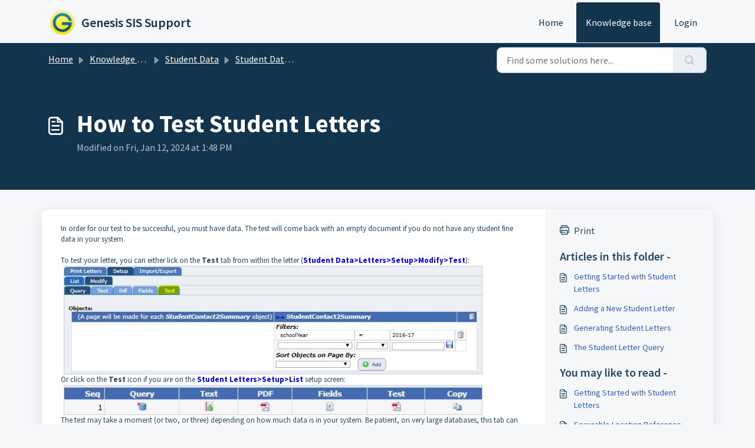

--- FILE ---
content_type: application/javascript
request_url: https://support-sis.genesisedu.com/assets/cdn/portal/scripts/bottom.js
body_size: 43409
content:
(window.webpackJsonp=window.webpackJsonp||[]).push([[40],{0:function(e,t,n){"use strict";function r(e,t){var n=Object.keys(e);if(Object.getOwnPropertySymbols){var r=Object.getOwnPropertySymbols(e);t&&(r=r.filter(function(t){return Object.getOwnPropertyDescriptor(e,t).enumerable})),n.push.apply(n,r)}return n}function o(e){for(var t=1;t<arguments.length;t++){var n=null!=arguments[t]?arguments[t]:{};t%2?r(Object(n),!0).forEach(function(t){f()(e,t,n[t])}):Object.getOwnPropertyDescriptors?Object.defineProperties(e,Object.getOwnPropertyDescriptors(n)):r(Object(n)).forEach(function(t){Object.defineProperty(e,t,Object.getOwnPropertyDescriptor(n,t))})}return e}function i(e){"loading"!==document.readyState?e():document.addEventListener("DOMContentLoaded",e)}function a(){var e,t=navigator,n=t.userAgent;return n.match(/chrome|chromium|crios/i)?e="chrome":n.match(/firefox|fxios/i)?e="firefox":n.match(/safari/i)?e="safari":n.match(/opr\//i)?e="opera":n.match(/edg/i)&&(e="edge"),e}function c(e){var t=arguments.length>1&&void 0!==arguments[1]?arguments[1]:"/support/",n=new URL(window.location.href).pathname,r=n.split(t)[0];return r?"".concat(r).concat(e):e}function s(e,t,n){var r=e.hasAttribute("disabled"),o=JSON.stringify(t)!==JSON.stringify(n);o?r&&e.removeAttribute("disabled"):!r&&e.setAttribute("disabled",!0)}n.d(t,"i",function(){return i}),n.d(t,"d",function(){return y}),n.d(t,"p",function(){return g}),n.d(t,"w",function(){return w}),n.d(t,"r",function(){return x}),n.d(t,"M",function(){return j}),n.d(t,"K",function(){return E}),n.d(t,"t",function(){return k}),n.d(t,"I",function(){return S}),n.d(t,"F",function(){return O}),n.d(t,"b",function(){return C}),n.d(t,"k",function(){return T}),n.d(t,"f",function(){return _}),n.d(t,"O",function(){return A}),n.d(t,"A",function(){return L}),n.d(t,"o",function(){return q}),n.d(t,"x",function(){return D}),n.d(t,"D",function(){return m}),n.d(t,"C",function(){return v}),n.d(t,"m",function(){return N}),n.d(t,"J",function(){return I}),n.d(t,"B",function(){return M}),n.d(t,"n",function(){return P}),n.d(t,"e",function(){return H}),n.d(t,"l",function(){return z}),n.d(t,"j",function(){return B}),n.d(t,"c",function(){return R}),n.d(t,"z",function(){return F}),n.d(t,"h",function(){return W}),n.d(t,"N",function(){return $}),n.d(t,"L",function(){return s}),n.d(t,"q",function(){return J}),n.d(t,"s",function(){return U}),n.d(t,"E",function(){return X}),n.d(t,"a",function(){return a}),n.d(t,"y",function(){return c}),n.d(t,"u",function(){return Y}),n.d(t,"g",function(){return G}),n.d(t,"H",function(){return Q}),n.d(t,"v",function(){return Z}),n.d(t,"G",function(){return ee});var u=n(1),l=n.n(u),d=n(9),f=n.n(d),p=n(16),h=n(2),m=function(e){var t=document.createElement("div");return t.textContent=e,t.innerHTML.replace(/"/g,"&quot;")},v=function(e){try{return encodeURIComponent(e)}catch(t){return e}},g=function(){return window.localStorage.getItem("recentSearches")?JSON.parse(window.localStorage.getItem("recentSearches")):[]},y=function(){localStorage.setItem("recentSearches","")},b=function(){return window.store.currentLocale||window.store.defaultLocale},w=function(){var e=document.querySelector(".fw-recent-searches"),t=g();e.innerHTML=t.map(function(e){return'<li><a class="ps-32 line-clamp-2" href="/'.concat(b(),"/support/search?term=").concat(v(e),'">').concat(m(e),"</a></li>")}).join("")},x=function(e,t){return e&&e.classList.contains(t)},j=function(e){var t=[].concat(e);t.forEach(function(e){e&&e.classList.toggle("d-none")})},E=function(e){var t=arguments.length>1&&void 0!==arguments[1]?arguments[1]:"primary",n=[].concat(e);n.forEach(function(e){x(e,"btn-".concat(t))?e.classList.replace("btn-".concat(t),"btn-outline-".concat(t)):e.classList.replace("btn-outline-".concat(t),"btn-".concat(t))})},k=function(e){var t=[].concat(e);t.forEach(function(e){e&&!e.classList.contains("d-none")&&e.classList.add("d-none")})},S=function(e){var t=[].concat(e);t.forEach(function(e){e&&e.classList.contains("d-none")&&e.classList.remove("d-none")})},O=function(e,t){Object.keys(t).forEach(function(n){e.setAttribute(n,t[n])})},C=function(e){var t=document.createElement("input");O(t,{type:"hidden",name:"authenticity_token",value:window.csrfToken}),e.appendChild(t)},T=function(e,t){return fetch(e,o(o({},t),{},{headers:{"X-CSRF-Token":window.csrfToken}}))},_=function(e){var t=arguments.length>1&&void 0!==arguments[1]?arguments[1]:300,n=null;return function(){for(var r=arguments.length,o=new Array(r),i=0;r>i;i++)o[i]=arguments[i];clearTimeout(n),n=setTimeout(function(){e.apply(void 0,o)},t)}},A=function(e,t){e&&e.addEventListener("change",function(e){var t={};t[e.target.id]=e.target.value,Object(h.d)(e.target,Object(h.a)(e.target),t)}),t&&EventManager.on("click",t,function(){return e.dataset.formChanged=!1,Object(h.c)(e,Object(h.b)(e))?Promise.resolve():Promise.reject()})},L=function(e){[].concat(l()(e.querySelectorAll(".form-group .form-control")),l()(e.querySelectorAll(".form-group .form-check-input"))).forEach(function(e){x(e,"invalid")&&(e.classList.remove("invalid"),"checkbox"===e.type?(e.nextElementSibling.nextElementSibling.classList.remove("d-block"),e.nextElementSibling.nextElementSibling.classList.add("d-none")):(e.nextElementSibling.classList.remove("d-block"),e.nextElementSibling.classList.add("d-none")))})},q=function(e){return e.charCode?e.charCode:e.keyCode?e.keyCode:e.which?e.which:0},D=function(e){var t=q(e);return t>=48&&57>=t||t>=65&&90>=t||t>=96&&105>=t||8===t||32===t?!0:!1},I=function(e,t){return sessionStorage.setItem(e,JSON.stringify(t))},N=function(e){return sessionStorage.getItem(e)?JSON.parse(sessionStorage.getItem(e)):void 0},M=function(e){return sessionStorage.removeItem(e)},P=function(e){var t=["Bytes","KB","MB","GB","TB"];if(!e)return"0 Byte";var n=parseInt(Math.floor(Math.log(e)/Math.log(1024)));return"".concat(Math.round(e/Math.pow(1024,n),2)," ").concat(t[n])},H=function(e){return e.replace(/[A-Z]/g,function(e,t){return(0!==t?"-":"")+e.toLowerCase()})},z=function(e,t){for(var n=arguments.length>2&&void 0!==arguments[2]?arguments[2]:null;e&&e.tagName!==t.toUpperCase();){if(n&&e.tagName===n)return null;e=e.parentElement}return e},B={email:{presence:!0,email:!0}},R=50,F=function(){var e=arguments.length>0&&void 0!==arguments[0]?arguments[0]:[],t={},n=new URLSearchParams(document.location.search);return n.forEach(function(n,r){var o=decodeURIComponent(n);e.includes(r)||(r in t?t[r].push(o):t[r]=[o])}),t},W=function(e){return JSON.parse(JSON.stringify(e))},$=function(e){if(window.history.replaceState){var t="".concat(window.location.protocol,"//").concat(window.location.host).concat(window.location.pathname,"?").concat(e);window.history.replaceState({path:t},"",t)}},J=function(e){return"choicesInstance"in e},U=function(e){return"_flatpickr"in e},X=function(e){return e.offsetHeight+e.scrollTop>=e.scrollHeight},V=function(e,t){var n=e.getAttribute("aria-describedby");n&&!t.getAttribute("aria-describedby")&&t.setAttribute("aria-describedby",n)},Y=function(e){var t={altInput:!0,altInputClass:"form-control alt-flatpickr-input",altFormat:"j M, Y",dateFormat:"Y-m-d",locale:window.I18n.t("portal_js_translations.flatpickr_translations"),onReady:function(e,t,n){n.altInput&&n.input&&V(n.input,n.altInput)}};e.querySelectorAll('input[type="date"]').forEach(function(e){Object(p.a)(e,t)})},G=function(e){try{var t=e?String(e):"";return t.replace(/&lt;?/g,"<").replace(/&gt;?/g,">")}catch(n){return e}},Q=function(e){var t,n,r,o,i,a,c;if(null!==e&&void 0!==e&&null!==(t=e.defaults)&&void 0!==t&&t.options){null!==(n=window)&&void 0!==n&&null!==(r=n.store)&&void 0!==r&&null!==(o=r.portalLaunchParty)&&void 0!==o&&o.enableStrictSearch&&(e.defaults.options.searchFields=["label"],e.defaults.options.fuseOptions={threshold:.1,ignoreLocation:!0,distance:1e3});var s=null===(i=window)||void 0===i?void 0:null===(a=i.store)||void 0===a?void 0:null===(c=a.portalLaunchParty)||void 0===c?void 0:c.homepageNavAccessibilityEnabled,u=document.getElementById("navbarContent");s&&u&&u.classList.add("home_nav_accessibility_lp")}},K=["notice","warning","error"],Z=function(){setTimeout(function(){K.forEach(function(e){var t=document.querySelector("#".concat(e,".alert"));t&&t.focus()})},500)},ee=function(e){var t=e.containerOuter.element,n=t.closest(".form-group");if(n){var r=n.querySelector("div.invalid-feedback"),o=r&&r.id;o&&!t.getAttribute("aria-describedby")&&t.setAttribute("aria-describedby",o)}}},166:function(e,t,n){!function(t,n){var r=n(t,t.document,Date);t.lazySizes=r,e.exports&&(e.exports=r)}("undefined"!=typeof window?window:{},function(e,t,n){"use strict";var r,o;if(function(){var t,n={lazyClass:"lazyload",loadedClass:"lazyloaded",loadingClass:"lazyloading",preloadClass:"lazypreload",errorClass:"lazyerror",autosizesClass:"lazyautosizes",fastLoadedClass:"ls-is-cached",iframeLoadMode:0,srcAttr:"data-src",srcsetAttr:"data-srcset",sizesAttr:"data-sizes",minSize:40,customMedia:{},init:!0,expFactor:1.5,hFac:.8,loadMode:2,loadHidden:!0,ricTimeout:0,throttleDelay:125};o=e.lazySizesConfig||e.lazysizesConfig||{};for(t in n)t in o||(o[t]=n[t])}(),!t||!t.getElementsByClassName)return{init:function(){},cfg:o,noSupport:!0};var i=t.documentElement,a=e.HTMLPictureElement,c="addEventListener",s="getAttribute",u=e[c].bind(e),l=e.setTimeout,d=e.requestAnimationFrame||l,f=e.requestIdleCallback,p=/^picture$/i,h=["load","error","lazyincluded","_lazyloaded"],m={},v=Array.prototype.forEach,g=function(e,t){return m[t]||(m[t]=new RegExp("(\\s|^)"+t+"(\\s|$)")),m[t].test(e[s]("class")||"")&&m[t]},y=function(e,t){g(e,t)||e.setAttribute("class",(e[s]("class")||"").trim()+" "+t)},b=function(e,t){var n;(n=g(e,t))&&e.setAttribute("class",(e[s]("class")||"").replace(n," "))},w=function(e,t,n){var r=n?c:"removeEventListener";n&&w(e,t),h.forEach(function(n){e[r](n,t)})},x=function(e,n,o,i,a){var c=t.createEvent("Event");return o||(o={}),o.instance=r,c.initEvent(n,!i,!a),c.detail=o,e.dispatchEvent(c),c},j=function(t,n){var r;!a&&(r=e.picturefill||o.pf)?(n&&n.src&&!t[s]("srcset")&&t.setAttribute("srcset",n.src),r({reevaluate:!0,elements:[t]})):n&&n.src&&(t.src=n.src)},E=function(e,t){return(getComputedStyle(e,null)||{})[t]},k=function(e,t,n){for(n=n||e.offsetWidth;n<o.minSize&&t&&!e._lazysizesWidth;)n=t.offsetWidth,t=t.parentNode;return n},S=function(){var e,n,r=[],o=[],i=r,a=function(){var t=i;for(i=r.length?o:r,e=!0,n=!1;t.length;)t.shift()();e=!1},c=function(r,o){e&&!o?r.apply(this,arguments):(i.push(r),n||(n=!0,(t.hidden?l:d)(a)))};return c._lsFlush=a,c}(),O=function(e,t){return t?function(){S(e)}:function(){var t=this,n=arguments;S(function(){e.apply(t,n)})}},C=function(e){var t,r=0,i=o.throttleDelay,a=o.ricTimeout,c=function(){t=!1,r=n.now(),e()},s=f&&a>49?function(){f(c,{timeout:a}),a!==o.ricTimeout&&(a=o.ricTimeout)}:O(function(){l(c)},!0);return function(e){var o;(e=e===!0)&&(a=33),t||(t=!0,o=i-(n.now()-r),0>o&&(o=0),e||9>o?s():l(s,o))}},T=function(e){var t,r,o=99,i=function(){t=null,e()},a=function(){var e=n.now()-r;o>e?l(a,o-e):(f||i)(i)};return function(){r=n.now(),t||(t=l(a,o))}},_=function(){var a,f,h,m,k,_,L,q,D,I,N,M,P=/^img$/i,H=/^iframe$/i,z="onscroll"in e&&!/(gle|ing)bot/.test(navigator.userAgent),B=0,R=0,F=0,W=-1,$=function(e){F--,(!e||0>F||!e.target)&&(F=0)},J=function(e){return null==M&&(M="hidden"==E(t.body,"visibility")),M||!("hidden"==E(e.parentNode,"visibility")&&"hidden"==E(e,"visibility"))},U=function(e,n){var r,o=e,a=J(e);for(q-=n,N+=n,D-=n,I+=n;a&&(o=o.offsetParent)&&o!=t.body&&o!=i;)a=(E(o,"opacity")||1)>0,a&&"visible"!=E(o,"overflow")&&(r=o.getBoundingClientRect(),a=I>r.left&&D<r.right&&N>r.top-1&&q<r.bottom+1);return a},X=function(){var e,n,c,u,l,d,p,h,v,g,y,b,w=r.elements;if((m=o.loadMode)&&8>F&&(e=w.length)){for(n=0,W++;e>n;n++)if(w[n]&&!w[n]._lazyRace)if(!z||r.prematureUnveil&&r.prematureUnveil(w[n]))te(w[n]);else if((h=w[n][s]("data-expand"))&&(d=1*h)||(d=R),g||(g=!o.expand||o.expand<1?i.clientHeight>500&&i.clientWidth>500?500:370:o.expand,r._defEx=g,y=g*o.expFactor,b=o.hFac,M=null,y>R&&1>F&&W>2&&m>2&&!t.hidden?(R=y,W=0):R=m>1&&W>1&&6>F?g:B),v!==d&&(_=innerWidth+d*b,L=innerHeight+d,p=-1*d,v=d),c=w[n].getBoundingClientRect(),(N=c.bottom)>=p&&(q=c.top)<=L&&(I=c.right)>=p*b&&(D=c.left)<=_&&(N||I||D||q)&&(o.loadHidden||J(w[n]))&&(f&&3>F&&!h&&(3>m||4>W)||U(w[n],d))){if(te(w[n]),l=!0,F>9)break}else!l&&f&&!u&&4>F&&4>W&&m>2&&(a[0]||o.preloadAfterLoad)&&(a[0]||!h&&(N||I||D||q||"auto"!=w[n][s](o.sizesAttr)))&&(u=a[0]||w[n]);u&&!l&&te(u)}},V=C(X),Y=function(e){var t=e.target;return t._lazyCache?void delete t._lazyCache:($(e),y(t,o.loadedClass),b(t,o.loadingClass),w(t,Q),void x(t,"lazyloaded"))},G=O(Y),Q=function(e){G({target:e.target})},K=function(e,t){var n=e.getAttribute("data-load-mode")||o.iframeLoadMode;0==n?e.contentWindow.location.replace(t):1==n&&(e.src=t)},Z=function(e){var t,n=e[s](o.srcsetAttr);(t=o.customMedia[e[s]("data-media")||e[s]("media")])&&e.setAttribute("media",t),n&&e.setAttribute("srcset",n)},ee=O(function(e,t,n,r,i){var a,c,u,d,f,m;(f=x(e,"lazybeforeunveil",t)).defaultPrevented||(r&&(n?y(e,o.autosizesClass):e.setAttribute("sizes",r)),c=e[s](o.srcsetAttr),a=e[s](o.srcAttr),i&&(u=e.parentNode,d=u&&p.test(u.nodeName||"")),m=t.firesLoad||"src"in e&&(c||a||d),f={target:e},y(e,o.loadingClass),m&&(clearTimeout(h),h=l($,2500),w(e,Q,!0)),d&&v.call(u.getElementsByTagName("source"),Z),c?e.setAttribute("srcset",c):a&&!d&&(H.test(e.nodeName)?K(e,a):e.src=a),i&&(c||d)&&j(e,{src:a})),e._lazyRace&&delete e._lazyRace,b(e,o.lazyClass),S(function(){var t=e.complete&&e.naturalWidth>1;(!m||t)&&(t&&y(e,o.fastLoadedClass),Y(f),e._lazyCache=!0,l(function(){"_lazyCache"in e&&delete e._lazyCache},9)),"lazy"==e.loading&&F--},!0)}),te=function(e){if(!e._lazyRace){var t,n=P.test(e.nodeName),r=n&&(e[s](o.sizesAttr)||e[s]("sizes")),i="auto"==r;(!i&&f||!n||!e[s]("src")&&!e.srcset||e.complete||g(e,o.errorClass)||!g(e,o.lazyClass))&&(t=x(e,"lazyunveilread").detail,i&&A.updateElem(e,!0,e.offsetWidth),e._lazyRace=!0,F++,ee(e,t,i,r,n))}},ne=T(function(){o.loadMode=3,V()}),re=function(){3==o.loadMode&&(o.loadMode=2),ne()},oe=function(){if(!f){if(n.now()-k<999)return void l(oe,999);f=!0,o.loadMode=3,V(),u("scroll",re,!0)}};return{_:function(){k=n.now(),r.elements=t.getElementsByClassName(o.lazyClass),a=t.getElementsByClassName(o.lazyClass+" "+o.preloadClass),u("scroll",V,!0),u("resize",V,!0),u("pageshow",function(e){if(e.persisted){var n=t.querySelectorAll("."+o.loadingClass);n.length&&n.forEach&&d(function(){n.forEach(function(e){e.complete&&te(e)})})}}),e.MutationObserver?new MutationObserver(V).observe(i,{childList:!0,subtree:!0,attributes:!0}):(i[c]("DOMNodeInserted",V,!0),i[c]("DOMAttrModified",V,!0),setInterval(V,999)),u("hashchange",V,!0),["focus","mouseover","click","load","transitionend","animationend"].forEach(function(e){t[c](e,V,!0)}),/d$|^c/.test(t.readyState)?oe():(u("load",oe),t[c]("DOMContentLoaded",V),l(oe,2e4)),r.elements.length?(X(),S._lsFlush()):V()},checkElems:V,unveil:te,_aLSL:re}}(),A=function(){var e,n=O(function(e,t,n,r){var o,i,a;if(e._lazysizesWidth=r,r+="px",e.setAttribute("sizes",r),p.test(t.nodeName||""))for(o=t.getElementsByTagName("source"),i=0,a=o.length;a>i;i++)o[i].setAttribute("sizes",r);n.detail.dataAttr||j(e,n.detail)}),r=function(e,t,r){var o,i=e.parentNode;i&&(r=k(e,i,r),o=x(e,"lazybeforesizes",{width:r,dataAttr:!!t}),o.defaultPrevented||(r=o.detail.width,r&&r!==e._lazysizesWidth&&n(e,i,o,r)))},i=function(){var t,n=e.length;if(n)for(t=0;n>t;t++)r(e[t])},a=T(i);return{_:function(){e=t.getElementsByClassName(o.autosizesClass),u("resize",a)},checkElems:a,updateElem:r}}(),L=function(){!L.i&&t.getElementsByClassName&&(L.i=!0,A._(),_._())};return l(function(){o.init&&L()}),r={cfg:o,autoSizer:A,loader:_,init:L,uP:j,aC:y,rC:b,hC:g,fire:x,gW:k,rAF:S}})},183:function(e,t,n){var r,o;!function(i){r=[n(184)],o=function(e){return i(e)}.apply(t,r),!(void 0!==o&&(e.exports=o))}(function(e){"use strict";function t(e){void 0===e&&(e=window.navigator.userAgent),e=e.toLowerCase();var t=/(edge)\/([\w.]+)/.exec(e)||/(opr)[\/]([\w.]+)/.exec(e)||/(chrome)[ \/]([\w.]+)/.exec(e)||/(iemobile)[\/]([\w.]+)/.exec(e)||/(version)(applewebkit)[ \/]([\w.]+).*(safari)[ \/]([\w.]+)/.exec(e)||/(webkit)[ \/]([\w.]+).*(version)[ \/]([\w.]+).*(safari)[ \/]([\w.]+)/.exec(e)||/(webkit)[ \/]([\w.]+)/.exec(e)||/(opera)(?:.*version|)[ \/]([\w.]+)/.exec(e)||/(msie) ([\w.]+)/.exec(e)||e.indexOf("trident")>=0&&/(rv)(?::| )([\w.]+)/.exec(e)||e.indexOf("compatible")<0&&/(mozilla)(?:.*? rv:([\w.]+)|)/.exec(e)||[],n=/(ipad)/.exec(e)||/(ipod)/.exec(e)||/(windows phone)/.exec(e)||/(iphone)/.exec(e)||/(kindle)/.exec(e)||/(silk)/.exec(e)||/(android)/.exec(e)||/(win)/.exec(e)||/(mac)/.exec(e)||/(linux)/.exec(e)||/(cros)/.exec(e)||/(playbook)/.exec(e)||/(bb)/.exec(e)||/(blackberry)/.exec(e)||[],r={},o={browser:t[5]||t[3]||t[1]||"",version:t[2]||t[4]||"0",versionNumber:t[4]||t[2]||"0",platform:n[0]||""};if(o.browser&&(r[o.browser]=!0,r.version=o.version,r.versionNumber=parseInt(o.versionNumber,10)),o.platform&&(r[o.platform]=!0),(r.android||r.bb||r.blackberry||r.ipad||r.iphone||r.ipod||r.kindle||r.playbook||r.silk||r["windows phone"])&&(r.mobile=!0),(r.cros||r.mac||r.linux||r.win)&&(r.desktop=!0),(r.chrome||r.opr||r.safari)&&(r.webkit=!0),r.rv||r.iemobile){var i="msie";o.browser=i,r[i]=!0}if(r.edge){delete r.edge;var a="msedge";o.browser=a,r[a]=!0}if(r.safari&&r.blackberry){var c="blackberry";o.browser=c,r[c]=!0}if(r.safari&&r.playbook){var s="playbook";o.browser=s,r[s]=!0}if(r.bb){var u="blackberry";o.browser=u,r[u]=!0}if(r.opr){var l="opera";o.browser=l,r[l]=!0}if(r.safari&&r.android){var d="android";o.browser=d,r[d]=!0}if(r.safari&&r.kindle){var f="kindle";o.browser=f,r[f]=!0}if(r.safari&&r.silk){var p="silk";o.browser=p,r[p]=!0}return r.name=o.browser,r.platform=o.platform,r}return window.jQBrowser=t(window.navigator.userAgent),window.jQBrowser.uaMatch=t,e&&(e.browser=window.jQBrowser),window.jQBrowser})},184:function(e,t,n){var r=n(185),o=n(186),i=o;"undefined"==typeof i.jQuery&&(i.jQuery=r),e.exports=r},185:function(e,t,n){var r,o;!function(t,n){"use strict";"object"==typeof e.exports?e.exports=t.document?n(t,!0):function(e){if(!e.document)throw new Error("jQuery requires a window with a document");return n(e)}:n(t)}("undefined"!=typeof window?window:this,function(n,i){"use strict";function a(e,t,n){n=n||Se;var r,o,i=n.createElement("script");if(i.text=e,t)for(r in Oe)o=t[r]||t.getAttribute&&t.getAttribute(r),o&&i.setAttribute(r,o);n.head.appendChild(i).parentNode.removeChild(i)}function c(e){return null==e?e+"":"object"==typeof e||"function"==typeof e?ge[ye.call(e)]||"object":typeof e}function s(e){var t=!!e&&"length"in e&&e.length,n=c(e);return Ee(e)||ke(e)?!1:"array"===n||0===t||"number"==typeof t&&t>0&&t-1 in e}function u(e,t){return e.nodeName&&e.nodeName.toLowerCase()===t.toLowerCase()}function l(e,t,n){return Ee(t)?Te.grep(e,function(e,r){return!!t.call(e,r,e)!==n}):t.nodeType?Te.grep(e,function(e){return e===t!==n}):"string"!=typeof t?Te.grep(e,function(e){return ve.call(t,e)>-1!==n}):Te.filter(t,e,n)}function d(e,t){for(;(e=e[t])&&1!==e.nodeType;);return e}function f(e){var t={};return Te.each(e.match(ze)||[],function(e,n){t[n]=!0}),t}function p(e){return e}function h(e){throw e}function m(e,t,n,r){var o;try{e&&Ee(o=e.promise)?o.call(e).done(t).fail(n):e&&Ee(o=e.then)?o.call(e,t,n):t.apply(void 0,[e].slice(r))}catch(e){n.apply(void 0,[e])}}function v(){Se.removeEventListener("DOMContentLoaded",v),n.removeEventListener("load",v),Te.ready()}function g(e,t){return t.toUpperCase()}function y(e){return e.replace(We,"ms-").replace($e,g)}function b(){this.expando=Te.expando+b.uid++}function w(e){return"true"===e?!0:"false"===e?!1:"null"===e?null:e===+e+""?+e:Ve.test(e)?JSON.parse(e):e}function x(e,t,n){var r;if(void 0===n&&1===e.nodeType)if(r="data-"+t.replace(Ye,"-$&").toLowerCase(),n=e.getAttribute(r),"string"==typeof n){try{n=w(n)}catch(o){}Xe.set(e,t,n)}else n=void 0;return n}function j(e,t,n,r){var o,i,a=20,c=r?function(){return r.cur()}:function(){return Te.css(e,t,"")},s=c(),u=n&&n[3]||(Te.cssNumber[t]?"":"px"),l=e.nodeType&&(Te.cssNumber[t]||"px"!==u&&+s)&&Qe.exec(Te.css(e,t));if(l&&l[3]!==u){for(s/=2,u=u||l[3],l=+s||1;a--;)Te.style(e,t,l+u),(1-i)*(1-(i=c()/s||.5))<=0&&(a=0),l/=i;l=2*l,Te.style(e,t,l+u),n=n||[]}return n&&(l=+l||+s||0,o=n[1]?l+(n[1]+1)*n[2]:+n[2],r&&(r.unit=u,r.start=l,r.end=o)),o}function E(e){var t,n=e.ownerDocument,r=e.nodeName,o=rt[r];return o?o:(t=n.body.appendChild(n.createElement(r)),o=Te.css(t,"display"),t.parentNode.removeChild(t),"none"===o&&(o="block"),rt[r]=o,o)}function k(e,t){for(var n,r,o=[],i=0,a=e.length;a>i;i++)r=e[i],r.style&&(n=r.style.display,t?("none"===n&&(o[i]=Ue.get(r,"display")||null,o[i]||(r.style.display="")),""===r.style.display&&nt(r)&&(o[i]=E(r))):"none"!==n&&(o[i]="none",Ue.set(r,"display",n)));for(i=0;a>i;i++)null!=o[i]&&(e[i].style.display=o[i]);return e}function S(e,t){var n;return n="undefined"!=typeof e.getElementsByTagName?e.getElementsByTagName(t||"*"):"undefined"!=typeof e.querySelectorAll?e.querySelectorAll(t||"*"):[],void 0===t||t&&u(e,t)?Te.merge([e],n):n}function O(e,t){for(var n=0,r=e.length;r>n;n++)Ue.set(e[n],"globalEval",!t||Ue.get(t[n],"globalEval"))}function C(e,t,n,r,o){for(var i,a,s,u,l,d,f=t.createDocumentFragment(),p=[],h=0,m=e.length;m>h;h++)if(i=e[h],i||0===i)if("object"===c(i))Te.merge(p,i.nodeType?[i]:i);else if(st.test(i)){for(a=a||f.appendChild(t.createElement("div")),s=(it.exec(i)||["",""])[1].toLowerCase(),u=ct[s]||ct._default,a.innerHTML=u[1]+Te.htmlPrefilter(i)+u[2],d=u[0];d--;)a=a.lastChild;Te.merge(p,a.childNodes),a=f.firstChild,a.textContent=""}else p.push(t.createTextNode(i));for(f.textContent="",h=0;i=p[h++];)if(r&&Te.inArray(i,r)>-1)o&&o.push(i);else if(l=et(i),a=S(f.appendChild(i),"script"),l&&O(a),n)for(d=0;i=a[d++];)at.test(i.type||"")&&n.push(i);return f}function T(){return!0}function _(){return!1}function A(e,t){return e===L()==("focus"===t)}function L(){try{return Se.activeElement}catch(e){}}function q(e,t,n,r,o,i){var a,c;if("object"==typeof t){"string"!=typeof n&&(r=r||n,n=void 0);for(c in t)q(e,c,n,r,t[c],i);return e}if(null==r&&null==o?(o=n,r=n=void 0):null==o&&("string"==typeof n?(o=r,r=void 0):(o=r,r=n,n=void 0)),o===!1)o=_;else if(!o)return e;return 1===i&&(a=o,o=function(e){return Te().off(e),a.apply(this,arguments)},o.guid=a.guid||(a.guid=Te.guid++)),e.each(function(){Te.event.add(this,t,o,r,n)})}function D(e,t,n){return n?(Ue.set(e,t,!1),void Te.event.add(e,t,{namespace:!1,handler:function(e){var r,o,i=Ue.get(this,t);if(1&e.isTrigger&&this[t]){if(i.length)(Te.event.special[t]||{}).delegateType&&e.stopPropagation();else if(i=pe.call(arguments),Ue.set(this,t,i),r=n(this,t),this[t](),o=Ue.get(this,t),i!==o||r?Ue.set(this,t,!1):o={},i!==o)return e.stopImmediatePropagation(),e.preventDefault(),o&&o.value}else i.length&&(Ue.set(this,t,{value:Te.event.trigger(Te.extend(i[0],Te.Event.prototype),i.slice(1),this)}),e.stopImmediatePropagation())}})):void(void 0===Ue.get(e,t)&&Te.event.add(e,t,T))}function I(e,t){return u(e,"table")&&u(11!==t.nodeType?t:t.firstChild,"tr")?Te(e).children("tbody")[0]||e:e}function N(e){return e.type=(null!==e.getAttribute("type"))+"/"+e.type,e}function M(e){return"true/"===(e.type||"").slice(0,5)?e.type=e.type.slice(5):e.removeAttribute("type"),e}function P(e,t){var n,r,o,i,a,c,s;if(1===t.nodeType){if(Ue.hasData(e)&&(i=Ue.get(e),s=i.events)){Ue.remove(t,"handle events");for(o in s)for(n=0,r=s[o].length;r>n;n++)Te.event.add(t,o,s[o][n])}Xe.hasData(e)&&(a=Xe.access(e),c=Te.extend({},a),Xe.set(t,c))}}function H(e,t){var n=t.nodeName.toLowerCase();"input"===n&&ot.test(e.type)?t.checked=e.checked:("input"===n||"textarea"===n)&&(t.defaultValue=e.defaultValue)}function z(e,t,n,r){t=he(t);var o,i,c,s,u,l,d=0,f=e.length,p=f-1,h=t[0],m=Ee(h);if(m||f>1&&"string"==typeof h&&!je.checkClone&&dt.test(h))return e.each(function(o){var i=e.eq(o);m&&(t[0]=h.call(this,o,i.html())),z(i,t,n,r)});if(f&&(o=C(t,e[0].ownerDocument,!1,e,r),i=o.firstChild,1===o.childNodes.length&&(o=i),i||r)){for(c=Te.map(S(o,"script"),N),s=c.length;f>d;d++)u=o,d!==p&&(u=Te.clone(u,!0,!0),s&&Te.merge(c,S(u,"script"))),n.call(e[d],u,d);if(s)for(l=c[c.length-1].ownerDocument,Te.map(c,M),d=0;s>d;d++)u=c[d],at.test(u.type||"")&&!Ue.access(u,"globalEval")&&Te.contains(l,u)&&(u.src&&"module"!==(u.type||"").toLowerCase()?Te._evalUrl&&!u.noModule&&Te._evalUrl(u.src,{nonce:u.nonce||u.getAttribute("nonce")},l):a(u.textContent.replace(ft,""),u,l))}return e}function B(e,t,n){for(var r,o=t?Te.filter(t,e):e,i=0;null!=(r=o[i]);i++)n||1!==r.nodeType||Te.cleanData(S(r)),r.parentNode&&(n&&et(r)&&O(S(r,"script")),r.parentNode.removeChild(r));return e}function R(e,t,n){var r,o,i,a,c=e.style;return n=n||ht(e),n&&(a=n.getPropertyValue(t)||n[t],""!==a||et(e)||(a=Te.style(e,t)),!je.pixelBoxStyles()&&pt.test(a)&&vt.test(t)&&(r=c.width,o=c.minWidth,i=c.maxWidth,c.minWidth=c.maxWidth=c.width=a,a=n.width,c.width=r,c.minWidth=o,c.maxWidth=i)),void 0!==a?a+"":a}function F(e,t){return{get:function(){return e()?void delete this.get:(this.get=t).apply(this,arguments)}}}function W(e){for(var t=e[0].toUpperCase()+e.slice(1),n=gt.length;n--;)if(e=gt[n]+t,e in yt)return e}function $(e){var t=Te.cssProps[e]||bt[e];return t?t:e in yt?e:bt[e]=W(e)||e}function J(e,t,n){var r=Qe.exec(t);return r?Math.max(0,r[2]-(n||0))+(r[3]||"px"):t}function U(e,t,n,r,o,i){var a="width"===t?1:0,c=0,s=0;if(n===(r?"border":"content"))return 0;for(;4>a;a+=2)"margin"===n&&(s+=Te.css(e,n+Ke[a],!0,o)),r?("content"===n&&(s-=Te.css(e,"padding"+Ke[a],!0,o)),"margin"!==n&&(s-=Te.css(e,"border"+Ke[a]+"Width",!0,o))):(s+=Te.css(e,"padding"+Ke[a],!0,o),"padding"!==n?s+=Te.css(e,"border"+Ke[a]+"Width",!0,o):c+=Te.css(e,"border"+Ke[a]+"Width",!0,o));return!r&&i>=0&&(s+=Math.max(0,Math.ceil(e["offset"+t[0].toUpperCase()+t.slice(1)]-i-s-c-.5))||0),s}function X(e,t,n){var r=ht(e),o=!je.boxSizingReliable()||n,i=o&&"border-box"===Te.css(e,"boxSizing",!1,r),a=i,c=R(e,t,r),s="offset"+t[0].toUpperCase()+t.slice(1);if(pt.test(c)){if(!n)return c;c="auto"}return(!je.boxSizingReliable()&&i||!je.reliableTrDimensions()&&u(e,"tr")||"auto"===c||!parseFloat(c)&&"inline"===Te.css(e,"display",!1,r))&&e.getClientRects().length&&(i="border-box"===Te.css(e,"boxSizing",!1,r),a=s in e,a&&(c=e[s])),c=parseFloat(c)||0,c+U(e,t,n||(i?"border":"content"),a,r,c)+"px"}function V(e,t,n,r,o){return new V.prototype.init(e,t,n,r,o)}function Y(){St&&(Se.hidden===!1&&n.requestAnimationFrame?n.requestAnimationFrame(Y):n.setTimeout(Y,Te.fx.interval),Te.fx.tick())}function G(){return n.setTimeout(function(){kt=void 0}),kt=Date.now()}function Q(e,t){var n,r=0,o={height:e};for(t=t?1:0;4>r;r+=2-t)n=Ke[r],o["margin"+n]=o["padding"+n]=e;return t&&(o.opacity=o.width=e),o}function K(e,t,n){for(var r,o=(te.tweeners[t]||[]).concat(te.tweeners["*"]),i=0,a=o.length;a>i;i++)if(r=o[i].call(n,t,e))return r}function Z(e,t,n){var r,o,i,a,c,s,u,l,d="width"in t||"height"in t,f=this,p={},h=e.style,m=e.nodeType&&nt(e),v=Ue.get(e,"fxshow");n.queue||(a=Te._queueHooks(e,"fx"),null==a.unqueued&&(a.unqueued=0,c=a.empty.fire,a.empty.fire=function(){a.unqueued||c()}),a.unqueued++,f.always(function(){f.always(function(){a.unqueued--,Te.queue(e,"fx").length||a.empty.fire()})}));for(r in t)if(o=t[r],Ot.test(o)){if(delete t[r],i=i||"toggle"===o,o===(m?"hide":"show")){if("show"!==o||!v||void 0===v[r])continue;m=!0}p[r]=v&&v[r]||Te.style(e,r)}if(s=!Te.isEmptyObject(t),s||!Te.isEmptyObject(p)){d&&1===e.nodeType&&(n.overflow=[h.overflow,h.overflowX,h.overflowY],u=v&&v.display,null==u&&(u=Ue.get(e,"display")),l=Te.css(e,"display"),"none"===l&&(u?l=u:(k([e],!0),u=e.style.display||u,l=Te.css(e,"display"),k([e]))),("inline"===l||"inline-block"===l&&null!=u)&&"none"===Te.css(e,"float")&&(s||(f.done(function(){h.display=u}),null==u&&(l=h.display,u="none"===l?"":l)),h.display="inline-block")),n.overflow&&(h.overflow="hidden",f.always(function(){h.overflow=n.overflow[0],h.overflowX=n.overflow[1],h.overflowY=n.overflow[2]})),s=!1;for(r in p)s||(v?"hidden"in v&&(m=v.hidden):v=Ue.access(e,"fxshow",{display:u}),i&&(v.hidden=!m),m&&k([e],!0),f.done(function(){m||k([e]),Ue.remove(e,"fxshow");for(r in p)Te.style(e,r,p[r])})),s=K(m?v[r]:0,r,f),r in v||(v[r]=s.start,m&&(s.end=s.start,s.start=0))}}function ee(e,t){var n,r,o,i,a;for(n in e)if(r=y(n),o=t[r],i=e[n],Array.isArray(i)&&(o=i[1],i=e[n]=i[0]),n!==r&&(e[r]=i,delete e[n]),a=Te.cssHooks[r],a&&"expand"in a){i=a.expand(i),delete e[r];for(n in i)n in e||(e[n]=i[n],t[n]=o)}else t[r]=o}function te(e,t,n){var r,o,i=0,a=te.prefilters.length,c=Te.Deferred().always(function(){delete s.elem}),s=function(){if(o)return!1;for(var t=kt||G(),n=Math.max(0,u.startTime+u.duration-t),r=n/u.duration||0,i=1-r,a=0,s=u.tweens.length;s>a;a++)u.tweens[a].run(i);return c.notifyWith(e,[u,i,n]),1>i&&s?n:(s||c.notifyWith(e,[u,1,0]),c.resolveWith(e,[u]),!1)},u=c.promise({elem:e,props:Te.extend({},t),opts:Te.extend(!0,{specialEasing:{},easing:Te.easing._default},n),originalProperties:t,originalOptions:n,startTime:kt||G(),duration:n.duration,tweens:[],createTween:function(t,n){var r=Te.Tween(e,u.opts,t,n,u.opts.specialEasing[t]||u.opts.easing);return u.tweens.push(r),r},stop:function(t){var n=0,r=t?u.tweens.length:0;if(o)return this;for(o=!0;r>n;n++)u.tweens[n].run(1);return t?(c.notifyWith(e,[u,1,0]),c.resolveWith(e,[u,t])):c.rejectWith(e,[u,t]),this}}),l=u.props;for(ee(l,u.opts.specialEasing);a>i;i++)if(r=te.prefilters[i].call(u,e,l,u.opts))return Ee(r.stop)&&(Te._queueHooks(u.elem,u.opts.queue).stop=r.stop.bind(r)),r;return Te.map(l,K,u),Ee(u.opts.start)&&u.opts.start.call(e,u),u.progress(u.opts.progress).done(u.opts.done,u.opts.complete).fail(u.opts.fail).always(u.opts.always),Te.fx.timer(Te.extend(s,{elem:e,anim:u,queue:u.opts.queue})),u}function ne(e){var t=e.match(ze)||[];return t.join(" ")}function re(e){return e.getAttribute&&e.getAttribute("class")||""}function oe(e){return Array.isArray(e)?e:"string"==typeof e?e.match(ze)||[]:[]}function ie(e,t,n,r){var o;if(Array.isArray(t))Te.each(t,function(t,o){n||Ht.test(e)?r(e,o):ie(e+"["+("object"==typeof o&&null!=o?t:"")+"]",o,n,r)});else if(n||"object"!==c(t))r(e,t);else for(o in t)ie(e+"["+o+"]",t[o],n,r)}function ae(e){return function(t,n){"string"!=typeof t&&(n=t,t="*");var r,o=0,i=t.toLowerCase().match(ze)||[];if(Ee(n))for(;r=i[o++];)"+"===r[0]?(r=r.slice(1)||"*",(e[r]=e[r]||[]).unshift(n)):(e[r]=e[r]||[]).push(n)}}function ce(e,t,n,r){function o(c){var s;return i[c]=!0,Te.each(e[c]||[],function(e,c){var u=c(t,n,r);return"string"!=typeof u||a||i[u]?a?!(s=u):void 0:(t.dataTypes.unshift(u),o(u),!1)}),s}var i={},a=e===Gt;return o(t.dataTypes[0])||!i["*"]&&o("*")}function se(e,t){var n,r,o=Te.ajaxSettings.flatOptions||{};for(n in t)void 0!==t[n]&&((o[n]?e:r||(r={}))[n]=t[n]);return r&&Te.extend(!0,e,r),e}function ue(e,t,n){for(var r,o,i,a,c=e.contents,s=e.dataTypes;"*"===s[0];)s.shift(),void 0===r&&(r=e.mimeType||t.getResponseHeader("Content-Type"));if(r)for(o in c)if(c[o]&&c[o].test(r)){s.unshift(o);break}if(s[0]in n)i=s[0];else{for(o in n){if(!s[0]||e.converters[o+" "+s[0]]){i=o;break}a||(a=o)}i=i||a}return i?(i!==s[0]&&s.unshift(i),n[i]):void 0}function le(e,t,n,r){var o,i,a,c,s,u={},l=e.dataTypes.slice();if(l[1])for(a in e.converters)u[a.toLowerCase()]=e.converters[a];for(i=l.shift();i;)if(e.responseFields[i]&&(n[e.responseFields[i]]=t),!s&&r&&e.dataFilter&&(t=e.dataFilter(t,e.dataType)),s=i,i=l.shift())if("*"===i)i=s;else if("*"!==s&&s!==i){if(a=u[s+" "+i]||u["* "+i],!a)for(o in u)if(c=o.split(" "),c[1]===i&&(a=u[s+" "+c[0]]||u["* "+c[0]])){a===!0?a=u[o]:u[o]!==!0&&(i=c[0],l.unshift(c[1]));break}if(a!==!0)if(a&&e["throws"])t=a(t);else try{t=a(t)}catch(d){return{state:"parsererror",error:a?d:"No conversion from "+s+" to "+i}}}return{state:"success",data:t}}var de=[],fe=Object.getPrototypeOf,pe=de.slice,he=de.flat?function(e){return de.flat.call(e)}:function(e){return de.concat.apply([],e)},me=de.push,ve=de.indexOf,ge={},ye=ge.toString,be=ge.hasOwnProperty,we=be.toString,xe=we.call(Object),je={},Ee=function(e){return"function"==typeof e&&"number"!=typeof e.nodeType&&"function"!=typeof e.item},ke=function(e){return null!=e&&e===e.window},Se=n.document,Oe={type:!0,src:!0,nonce:!0,noModule:!0},Ce="3.6.0",Te=function(e,t){return new Te.fn.init(e,t)};Te.fn=Te.prototype={jquery:Ce,constructor:Te,length:0,toArray:function(){return pe.call(this)},get:function(e){return null==e?pe.call(this):0>e?this[e+this.length]:this[e]},pushStack:function(e){var t=Te.merge(this.constructor(),e);return t.prevObject=this,t},each:function(e){return Te.each(this,e)},map:function(e){return this.pushStack(Te.map(this,function(t,n){return e.call(t,n,t)}))},slice:function(){return this.pushStack(pe.apply(this,arguments))},first:function(){return this.eq(0)},last:function(){return this.eq(-1)},even:function(){return this.pushStack(Te.grep(this,function(e,t){
return(t+1)%2}))},odd:function(){return this.pushStack(Te.grep(this,function(e,t){return t%2}))},eq:function(e){var t=this.length,n=+e+(0>e?t:0);return this.pushStack(n>=0&&t>n?[this[n]]:[])},end:function(){return this.prevObject||this.constructor()},push:me,sort:de.sort,splice:de.splice},Te.extend=Te.fn.extend=function(){var e,t,n,r,o,i,a=arguments[0]||{},c=1,s=arguments.length,u=!1;for("boolean"==typeof a&&(u=a,a=arguments[c]||{},c++),"object"==typeof a||Ee(a)||(a={}),c===s&&(a=this,c--);s>c;c++)if(null!=(e=arguments[c]))for(t in e)r=e[t],"__proto__"!==t&&a!==r&&(u&&r&&(Te.isPlainObject(r)||(o=Array.isArray(r)))?(n=a[t],i=o&&!Array.isArray(n)?[]:o||Te.isPlainObject(n)?n:{},o=!1,a[t]=Te.extend(u,i,r)):void 0!==r&&(a[t]=r));return a},Te.extend({expando:"jQuery"+(Ce+Math.random()).replace(/\D/g,""),isReady:!0,error:function(e){throw new Error(e)},noop:function(){},isPlainObject:function(e){var t,n;return e&&"[object Object]"===ye.call(e)?(t=fe(e))?(n=be.call(t,"constructor")&&t.constructor,"function"==typeof n&&we.call(n)===xe):!0:!1},isEmptyObject:function(e){var t;for(t in e)return!1;return!0},globalEval:function(e,t,n){a(e,{nonce:t&&t.nonce},n)},each:function(e,t){var n,r=0;if(s(e))for(n=e.length;n>r&&t.call(e[r],r,e[r])!==!1;r++);else for(r in e)if(t.call(e[r],r,e[r])===!1)break;return e},makeArray:function(e,t){var n=t||[];return null!=e&&(s(Object(e))?Te.merge(n,"string"==typeof e?[e]:e):me.call(n,e)),n},inArray:function(e,t,n){return null==t?-1:ve.call(t,e,n)},merge:function(e,t){for(var n=+t.length,r=0,o=e.length;n>r;r++)e[o++]=t[r];return e.length=o,e},grep:function(e,t,n){for(var r,o=[],i=0,a=e.length,c=!n;a>i;i++)r=!t(e[i],i),r!==c&&o.push(e[i]);return o},map:function(e,t,n){var r,o,i=0,a=[];if(s(e))for(r=e.length;r>i;i++)o=t(e[i],i,n),null!=o&&a.push(o);else for(i in e)o=t(e[i],i,n),null!=o&&a.push(o);return he(a)},guid:1,support:je}),"function"==typeof Symbol&&(Te.fn[Symbol.iterator]=de[Symbol.iterator]),Te.each("Boolean Number String Function Array Date RegExp Object Error Symbol".split(" "),function(e,t){ge["[object "+t+"]"]=t.toLowerCase()});var _e=function(e){function t(e,t,n,r){var o,i,a,c,s,u,l,f=t&&t.ownerDocument,h=t?t.nodeType:9;if(n=n||[],"string"!=typeof e||!e||1!==h&&9!==h&&11!==h)return n;if(!r&&(q(t),t=t||D,N)){if(11!==h&&(s=be.exec(e)))if(o=s[1]){if(9===h){if(!(a=t.getElementById(o)))return n;if(a.id===o)return n.push(a),n}else if(f&&(a=f.getElementById(o))&&z(t,a)&&a.id===o)return n.push(a),n}else{if(s[2])return Z.apply(n,t.getElementsByTagName(e)),n;if((o=s[3])&&j.getElementsByClassName&&t.getElementsByClassName)return Z.apply(n,t.getElementsByClassName(o)),n}if(j.qsa&&!X[e+" "]&&(!M||!M.test(e))&&(1!==h||"object"!==t.nodeName.toLowerCase())){if(l=e,f=t,1===h&&(de.test(e)||le.test(e))){for(f=we.test(e)&&d(t.parentNode)||t,f===t&&j.scope||((c=t.getAttribute("id"))?c=c.replace(Ee,ke):t.setAttribute("id",c=B)),u=O(e),i=u.length;i--;)u[i]=(c?"#"+c:":scope")+" "+p(u[i]);l=u.join(",")}try{return Z.apply(n,f.querySelectorAll(l)),n}catch(m){X(e,!0)}finally{c===B&&t.removeAttribute("id")}}}return T(e.replace(se,"$1"),t,n,r)}function n(){function e(n,r){return t.push(n+" ")>E.cacheLength&&delete e[t.shift()],e[n+" "]=r}var t=[];return e}function r(e){return e[B]=!0,e}function o(e){var t=D.createElement("fieldset");try{return!!e(t)}catch(n){return!1}finally{t.parentNode&&t.parentNode.removeChild(t),t=null}}function i(e,t){for(var n=e.split("|"),r=n.length;r--;)E.attrHandle[n[r]]=t}function a(e,t){var n=t&&e,r=n&&1===e.nodeType&&1===t.nodeType&&e.sourceIndex-t.sourceIndex;if(r)return r;if(n)for(;n=n.nextSibling;)if(n===t)return-1;return e?1:-1}function c(e){return function(t){var n=t.nodeName.toLowerCase();return"input"===n&&t.type===e}}function s(e){return function(t){var n=t.nodeName.toLowerCase();return("input"===n||"button"===n)&&t.type===e}}function u(e){return function(t){return"form"in t?t.parentNode&&t.disabled===!1?"label"in t?"label"in t.parentNode?t.parentNode.disabled===e:t.disabled===e:t.isDisabled===e||t.isDisabled!==!e&&Oe(t)===e:t.disabled===e:"label"in t?t.disabled===e:!1}}function l(e){return r(function(t){return t=+t,r(function(n,r){for(var o,i=e([],n.length,t),a=i.length;a--;)n[o=i[a]]&&(n[o]=!(r[o]=n[o]))})})}function d(e){return e&&"undefined"!=typeof e.getElementsByTagName&&e}function f(){}function p(e){for(var t=0,n=e.length,r="";n>t;t++)r+=e[t].value;return r}function h(e,t,n){var r=t.dir,o=t.next,i=o||r,a=n&&"parentNode"===i,c=W++;return t.first?function(t,n,o){for(;t=t[r];)if(1===t.nodeType||a)return e(t,n,o);return!1}:function(t,n,s){var u,l,d,f=[F,c];if(s){for(;t=t[r];)if((1===t.nodeType||a)&&e(t,n,s))return!0}else for(;t=t[r];)if(1===t.nodeType||a)if(d=t[B]||(t[B]={}),l=d[t.uniqueID]||(d[t.uniqueID]={}),o&&o===t.nodeName.toLowerCase())t=t[r]||t;else{if((u=l[i])&&u[0]===F&&u[1]===c)return f[2]=u[2];if(l[i]=f,f[2]=e(t,n,s))return!0}return!1}}function m(e){return e.length>1?function(t,n,r){for(var o=e.length;o--;)if(!e[o](t,n,r))return!1;return!0}:e[0]}function v(e,n,r){for(var o=0,i=n.length;i>o;o++)t(e,n[o],r);return r}function g(e,t,n,r,o){for(var i,a=[],c=0,s=e.length,u=null!=t;s>c;c++)(i=e[c])&&(!n||n(i,r,o))&&(a.push(i),u&&t.push(c));return a}function y(e,t,n,o,i,a){return o&&!o[B]&&(o=y(o)),i&&!i[B]&&(i=y(i,a)),r(function(r,a,c,s){var u,l,d,f=[],p=[],h=a.length,m=r||v(t||"*",c.nodeType?[c]:c,[]),y=!e||!r&&t?m:g(m,f,e,c,s),b=n?i||(r?e:h||o)?[]:a:y;if(n&&n(y,b,c,s),o)for(u=g(b,p),o(u,[],c,s),l=u.length;l--;)(d=u[l])&&(b[p[l]]=!(y[p[l]]=d));if(r){if(i||e){if(i){for(u=[],l=b.length;l--;)(d=b[l])&&u.push(y[l]=d);i(null,b=[],u,s)}for(l=b.length;l--;)(d=b[l])&&(u=i?te(r,d):f[l])>-1&&(r[u]=!(a[u]=d))}}else b=g(b===a?b.splice(h,b.length):b),i?i(null,a,b,s):Z.apply(a,b)})}function b(e){for(var t,n,r,o=e.length,i=E.relative[e[0].type],a=i||E.relative[" "],c=i?1:0,s=h(function(e){return e===t},a,!0),u=h(function(e){return te(t,e)>-1},a,!0),l=[function(e,n,r){var o=!i&&(r||n!==_)||((t=n).nodeType?s(e,n,r):u(e,n,r));return t=null,o}];o>c;c++)if(n=E.relative[e[c].type])l=[h(m(l),n)];else{if(n=E.filter[e[c].type].apply(null,e[c].matches),n[B]){for(r=++c;o>r&&!E.relative[e[r].type];r++);return y(c>1&&m(l),c>1&&p(e.slice(0,c-1).concat({value:" "===e[c-2].type?"*":""})).replace(se,"$1"),n,r>c&&b(e.slice(c,r)),o>r&&b(e=e.slice(r)),o>r&&p(e))}l.push(n)}return m(l)}function w(e,n){var o=n.length>0,i=e.length>0,a=function(r,a,c,s,u){var l,d,f,p=0,h="0",m=r&&[],v=[],y=_,b=r||i&&E.find.TAG("*",u),w=F+=null==y?1:Math.random()||.1,x=b.length;for(u&&(_=a==D||a||u);h!==x&&null!=(l=b[h]);h++){if(i&&l){for(d=0,a||l.ownerDocument==D||(q(l),c=!N);f=e[d++];)if(f(l,a||D,c)){s.push(l);break}u&&(F=w)}o&&((l=!f&&l)&&p--,r&&m.push(l))}if(p+=h,o&&h!==p){for(d=0;f=n[d++];)f(m,v,a,c);if(r){if(p>0)for(;h--;)m[h]||v[h]||(v[h]=Q.call(s));v=g(v)}Z.apply(s,v),u&&!r&&v.length>0&&p+n.length>1&&t.uniqueSort(s)}return u&&(F=w,_=y),m};return o?r(a):a}var x,j,E,k,S,O,C,T,_,A,L,q,D,I,N,M,P,H,z,B="sizzle"+1*new Date,R=e.document,F=0,W=0,$=n(),J=n(),U=n(),X=n(),V=function(e,t){return e===t&&(L=!0),0},Y={}.hasOwnProperty,G=[],Q=G.pop,K=G.push,Z=G.push,ee=G.slice,te=function(e,t){for(var n=0,r=e.length;r>n;n++)if(e[n]===t)return n;return-1},ne="checked|selected|async|autofocus|autoplay|controls|defer|disabled|hidden|ismap|loop|multiple|open|readonly|required|scoped",re="[\\x20\\t\\r\\n\\f]",oe="(?:\\\\[\\da-fA-F]{1,6}"+re+"?|\\\\[^\\r\\n\\f]|[\\w-]|[^\x00-\\x7f])+",ie="\\["+re+"*("+oe+")(?:"+re+"*([*^$|!~]?=)"+re+"*(?:'((?:\\\\.|[^\\\\'])*)'|\"((?:\\\\.|[^\\\\\"])*)\"|("+oe+"))|)"+re+"*\\]",ae=":("+oe+")(?:\\((('((?:\\\\.|[^\\\\'])*)'|\"((?:\\\\.|[^\\\\\"])*)\")|((?:\\\\.|[^\\\\()[\\]]|"+ie+")*)|.*)\\)|)",ce=new RegExp(re+"+","g"),se=new RegExp("^"+re+"+|((?:^|[^\\\\])(?:\\\\.)*)"+re+"+$","g"),ue=new RegExp("^"+re+"*,"+re+"*"),le=new RegExp("^"+re+"*([>+~]|"+re+")"+re+"*"),de=new RegExp(re+"|>"),fe=new RegExp(ae),pe=new RegExp("^"+oe+"$"),he={ID:new RegExp("^#("+oe+")"),CLASS:new RegExp("^\\.("+oe+")"),TAG:new RegExp("^("+oe+"|[*])"),ATTR:new RegExp("^"+ie),PSEUDO:new RegExp("^"+ae),CHILD:new RegExp("^:(only|first|last|nth|nth-last)-(child|of-type)(?:\\("+re+"*(even|odd|(([+-]|)(\\d*)n|)"+re+"*(?:([+-]|)"+re+"*(\\d+)|))"+re+"*\\)|)","i"),bool:new RegExp("^(?:"+ne+")$","i"),needsContext:new RegExp("^"+re+"*[>+~]|:(even|odd|eq|gt|lt|nth|first|last)(?:\\("+re+"*((?:-\\d)?\\d*)"+re+"*\\)|)(?=[^-]|$)","i")},me=/HTML$/i,ve=/^(?:input|select|textarea|button)$/i,ge=/^h\d$/i,ye=/^[^{]+\{\s*\[native \w/,be=/^(?:#([\w-]+)|(\w+)|\.([\w-]+))$/,we=/[+~]/,xe=new RegExp("\\\\[\\da-fA-F]{1,6}"+re+"?|\\\\([^\\r\\n\\f])","g"),je=function(e,t){var n="0x"+e.slice(1)-65536;return t?t:0>n?String.fromCharCode(n+65536):String.fromCharCode(n>>10|55296,1023&n|56320)},Ee=/([\0-\x1f\x7f]|^-?\d)|^-$|[^\0-\x1f\x7f-\uFFFF\w-]/g,ke=function(e,t){return t?"\x00"===e?"\ufffd":e.slice(0,-1)+"\\"+e.charCodeAt(e.length-1).toString(16)+" ":"\\"+e},Se=function(){q()},Oe=h(function(e){return e.disabled===!0&&"fieldset"===e.nodeName.toLowerCase()},{dir:"parentNode",next:"legend"});try{Z.apply(G=ee.call(R.childNodes),R.childNodes),G[R.childNodes.length].nodeType}catch(Ce){Z={apply:G.length?function(e,t){K.apply(e,ee.call(t))}:function(e,t){for(var n=e.length,r=0;e[n++]=t[r++];);e.length=n-1}}}j=t.support={},S=t.isXML=function(e){var t=e&&e.namespaceURI,n=e&&(e.ownerDocument||e).documentElement;return!me.test(t||n&&n.nodeName||"HTML")},q=t.setDocument=function(e){var t,n,r=e?e.ownerDocument||e:R;return r!=D&&9===r.nodeType&&r.documentElement?(D=r,I=D.documentElement,N=!S(D),R!=D&&(n=D.defaultView)&&n.top!==n&&(n.addEventListener?n.addEventListener("unload",Se,!1):n.attachEvent&&n.attachEvent("onunload",Se)),j.scope=o(function(e){return I.appendChild(e).appendChild(D.createElement("div")),"undefined"!=typeof e.querySelectorAll&&!e.querySelectorAll(":scope fieldset div").length}),j.attributes=o(function(e){return e.className="i",!e.getAttribute("className")}),j.getElementsByTagName=o(function(e){return e.appendChild(D.createComment("")),!e.getElementsByTagName("*").length}),j.getElementsByClassName=ye.test(D.getElementsByClassName),j.getById=o(function(e){return I.appendChild(e).id=B,!D.getElementsByName||!D.getElementsByName(B).length}),j.getById?(E.filter.ID=function(e){var t=e.replace(xe,je);return function(e){return e.getAttribute("id")===t}},E.find.ID=function(e,t){if("undefined"!=typeof t.getElementById&&N){var n=t.getElementById(e);return n?[n]:[]}}):(E.filter.ID=function(e){var t=e.replace(xe,je);return function(e){var n="undefined"!=typeof e.getAttributeNode&&e.getAttributeNode("id");return n&&n.value===t}},E.find.ID=function(e,t){if("undefined"!=typeof t.getElementById&&N){var n,r,o,i=t.getElementById(e);if(i){if(n=i.getAttributeNode("id"),n&&n.value===e)return[i];for(o=t.getElementsByName(e),r=0;i=o[r++];)if(n=i.getAttributeNode("id"),n&&n.value===e)return[i]}return[]}}),E.find.TAG=j.getElementsByTagName?function(e,t){return"undefined"!=typeof t.getElementsByTagName?t.getElementsByTagName(e):j.qsa?t.querySelectorAll(e):void 0}:function(e,t){var n,r=[],o=0,i=t.getElementsByTagName(e);if("*"===e){for(;n=i[o++];)1===n.nodeType&&r.push(n);return r}return i},E.find.CLASS=j.getElementsByClassName&&function(e,t){return"undefined"!=typeof t.getElementsByClassName&&N?t.getElementsByClassName(e):void 0},P=[],M=[],(j.qsa=ye.test(D.querySelectorAll))&&(o(function(e){var t;I.appendChild(e).innerHTML="<a id='"+B+"'></a><select id='"+B+"-\r\\' msallowcapture=''><option selected=''></option></select>",e.querySelectorAll("[msallowcapture^='']").length&&M.push("[*^$]="+re+"*(?:''|\"\")"),e.querySelectorAll("[selected]").length||M.push("\\["+re+"*(?:value|"+ne+")"),e.querySelectorAll("[id~="+B+"-]").length||M.push("~="),t=D.createElement("input"),t.setAttribute("name",""),e.appendChild(t),e.querySelectorAll("[name='']").length||M.push("\\["+re+"*name"+re+"*="+re+"*(?:''|\"\")"),e.querySelectorAll(":checked").length||M.push(":checked"),e.querySelectorAll("a#"+B+"+*").length||M.push(".#.+[+~]"),e.querySelectorAll("\\\f"),M.push("[\\r\\n\\f]")}),o(function(e){e.innerHTML="<a href='' disabled='disabled'></a><select disabled='disabled'><option/></select>";var t=D.createElement("input");t.setAttribute("type","hidden"),e.appendChild(t).setAttribute("name","D"),e.querySelectorAll("[name=d]").length&&M.push("name"+re+"*[*^$|!~]?="),2!==e.querySelectorAll(":enabled").length&&M.push(":enabled",":disabled"),I.appendChild(e).disabled=!0,2!==e.querySelectorAll(":disabled").length&&M.push(":enabled",":disabled"),e.querySelectorAll("*,:x"),M.push(",.*:")})),(j.matchesSelector=ye.test(H=I.matches||I.webkitMatchesSelector||I.mozMatchesSelector||I.oMatchesSelector||I.msMatchesSelector))&&o(function(e){j.disconnectedMatch=H.call(e,"*"),H.call(e,"[s!='']:x"),P.push("!=",ae)}),M=M.length&&new RegExp(M.join("|")),P=P.length&&new RegExp(P.join("|")),t=ye.test(I.compareDocumentPosition),z=t||ye.test(I.contains)?function(e,t){var n=9===e.nodeType?e.documentElement:e,r=t&&t.parentNode;return e===r||!(!r||1!==r.nodeType||!(n.contains?n.contains(r):e.compareDocumentPosition&&16&e.compareDocumentPosition(r)))}:function(e,t){if(t)for(;t=t.parentNode;)if(t===e)return!0;return!1},V=t?function(e,t){if(e===t)return L=!0,0;var n=!e.compareDocumentPosition-!t.compareDocumentPosition;return n?n:(n=(e.ownerDocument||e)==(t.ownerDocument||t)?e.compareDocumentPosition(t):1,1&n||!j.sortDetached&&t.compareDocumentPosition(e)===n?e==D||e.ownerDocument==R&&z(R,e)?-1:t==D||t.ownerDocument==R&&z(R,t)?1:A?te(A,e)-te(A,t):0:4&n?-1:1)}:function(e,t){if(e===t)return L=!0,0;var n,r=0,o=e.parentNode,i=t.parentNode,c=[e],s=[t];if(!o||!i)return e==D?-1:t==D?1:o?-1:i?1:A?te(A,e)-te(A,t):0;if(o===i)return a(e,t);for(n=e;n=n.parentNode;)c.unshift(n);for(n=t;n=n.parentNode;)s.unshift(n);for(;c[r]===s[r];)r++;return r?a(c[r],s[r]):c[r]==R?-1:s[r]==R?1:0},D):D},t.matches=function(e,n){return t(e,null,null,n)},t.matchesSelector=function(e,n){if(q(e),j.matchesSelector&&N&&!X[n+" "]&&(!P||!P.test(n))&&(!M||!M.test(n)))try{var r=H.call(e,n);if(r||j.disconnectedMatch||e.document&&11!==e.document.nodeType)return r}catch(o){X(n,!0)}return t(n,D,null,[e]).length>0},t.contains=function(e,t){return(e.ownerDocument||e)!=D&&q(e),z(e,t)},t.attr=function(e,t){(e.ownerDocument||e)!=D&&q(e);var n=E.attrHandle[t.toLowerCase()],r=n&&Y.call(E.attrHandle,t.toLowerCase())?n(e,t,!N):void 0;return void 0!==r?r:j.attributes||!N?e.getAttribute(t):(r=e.getAttributeNode(t))&&r.specified?r.value:null},t.escape=function(e){return(e+"").replace(Ee,ke)},t.error=function(e){throw new Error("Syntax error, unrecognized expression: "+e)},t.uniqueSort=function(e){var t,n=[],r=0,o=0;if(L=!j.detectDuplicates,A=!j.sortStable&&e.slice(0),e.sort(V),L){for(;t=e[o++];)t===e[o]&&(r=n.push(o));for(;r--;)e.splice(n[r],1)}return A=null,e},k=t.getText=function(e){var t,n="",r=0,o=e.nodeType;if(o){if(1===o||9===o||11===o){if("string"==typeof e.textContent)return e.textContent;for(e=e.firstChild;e;e=e.nextSibling)n+=k(e)}else if(3===o||4===o)return e.nodeValue}else for(;t=e[r++];)n+=k(t);return n},E=t.selectors={cacheLength:50,createPseudo:r,match:he,attrHandle:{},find:{},relative:{">":{dir:"parentNode",first:!0}," ":{dir:"parentNode"},"+":{dir:"previousSibling",first:!0},"~":{dir:"previousSibling"}},preFilter:{ATTR:function(e){return e[1]=e[1].replace(xe,je),e[3]=(e[3]||e[4]||e[5]||"").replace(xe,je),"~="===e[2]&&(e[3]=" "+e[3]+" "),e.slice(0,4)},CHILD:function(e){return e[1]=e[1].toLowerCase(),"nth"===e[1].slice(0,3)?(e[3]||t.error(e[0]),e[4]=+(e[4]?e[5]+(e[6]||1):2*("even"===e[3]||"odd"===e[3])),e[5]=+(e[7]+e[8]||"odd"===e[3])):e[3]&&t.error(e[0]),e},PSEUDO:function(e){var t,n=!e[6]&&e[2];return he.CHILD.test(e[0])?null:(e[3]?e[2]=e[4]||e[5]||"":n&&fe.test(n)&&(t=O(n,!0))&&(t=n.indexOf(")",n.length-t)-n.length)&&(e[0]=e[0].slice(0,t),e[2]=n.slice(0,t)),e.slice(0,3))}},filter:{TAG:function(e){var t=e.replace(xe,je).toLowerCase();return"*"===e?function(){return!0}:function(e){return e.nodeName&&e.nodeName.toLowerCase()===t}},CLASS:function(e){var t=$[e+" "];return t||(t=new RegExp("(^|"+re+")"+e+"("+re+"|$)"))&&$(e,function(e){return t.test("string"==typeof e.className&&e.className||"undefined"!=typeof e.getAttribute&&e.getAttribute("class")||"")})},ATTR:function(e,n,r){return function(o){var i=t.attr(o,e);return null==i?"!="===n:n?(i+="","="===n?i===r:"!="===n?i!==r:"^="===n?r&&0===i.indexOf(r):"*="===n?r&&i.indexOf(r)>-1:"$="===n?r&&i.slice(-r.length)===r:"~="===n?(" "+i.replace(ce," ")+" ").indexOf(r)>-1:"|="===n?i===r||i.slice(0,r.length+1)===r+"-":!1):!0}},CHILD:function(e,t,n,r,o){var i="nth"!==e.slice(0,3),a="last"!==e.slice(-4),c="of-type"===t;return 1===r&&0===o?function(e){return!!e.parentNode}:function(t,n,s){var u,l,d,f,p,h,m=i!==a?"nextSibling":"previousSibling",v=t.parentNode,g=c&&t.nodeName.toLowerCase(),y=!s&&!c,b=!1;if(v){if(i){for(;m;){for(f=t;f=f[m];)if(c?f.nodeName.toLowerCase()===g:1===f.nodeType)return!1;h=m="only"===e&&!h&&"nextSibling"}return!0}if(h=[a?v.firstChild:v.lastChild],a&&y){for(f=v,d=f[B]||(f[B]={}),l=d[f.uniqueID]||(d[f.uniqueID]={}),u=l[e]||[],p=u[0]===F&&u[1],b=p&&u[2],f=p&&v.childNodes[p];f=++p&&f&&f[m]||(b=p=0)||h.pop();)if(1===f.nodeType&&++b&&f===t){l[e]=[F,p,b];break}}else if(y&&(f=t,d=f[B]||(f[B]={}),l=d[f.uniqueID]||(d[f.uniqueID]={}),u=l[e]||[],p=u[0]===F&&u[1],b=p),b===!1)for(;(f=++p&&f&&f[m]||(b=p=0)||h.pop())&&((c?f.nodeName.toLowerCase()!==g:1!==f.nodeType)||!++b||(y&&(d=f[B]||(f[B]={}),l=d[f.uniqueID]||(d[f.uniqueID]={}),l[e]=[F,b]),f!==t)););return b-=o,b===r||b%r===0&&b/r>=0}}},PSEUDO:function(e,n){var o,i=E.pseudos[e]||E.setFilters[e.toLowerCase()]||t.error("unsupported pseudo: "+e);return i[B]?i(n):i.length>1?(o=[e,e,"",n],E.setFilters.hasOwnProperty(e.toLowerCase())?r(function(e,t){for(var r,o=i(e,n),a=o.length;a--;)r=te(e,o[a]),e[r]=!(t[r]=o[a])}):function(e){return i(e,0,o)}):i}},pseudos:{not:r(function(e){var t=[],n=[],o=C(e.replace(se,"$1"));return o[B]?r(function(e,t,n,r){for(var i,a=o(e,null,r,[]),c=e.length;c--;)(i=a[c])&&(e[c]=!(t[c]=i))}):function(e,r,i){return t[0]=e,o(t,null,i,n),t[0]=null,!n.pop()}}),has:r(function(e){return function(n){return t(e,n).length>0}}),contains:r(function(e){return e=e.replace(xe,je),function(t){return(t.textContent||k(t)).indexOf(e)>-1}}),lang:r(function(e){return pe.test(e||"")||t.error("unsupported lang: "+e),e=e.replace(xe,je).toLowerCase(),function(t){var n;do if(n=N?t.lang:t.getAttribute("xml:lang")||t.getAttribute("lang"))return n=n.toLowerCase(),n===e||0===n.indexOf(e+"-");while((t=t.parentNode)&&1===t.nodeType);return!1}}),target:function(t){var n=e.location&&e.location.hash;return n&&n.slice(1)===t.id},root:function(e){return e===I},focus:function(e){return e===D.activeElement&&(!D.hasFocus||D.hasFocus())&&!!(e.type||e.href||~e.tabIndex)},enabled:u(!1),disabled:u(!0),checked:function(e){var t=e.nodeName.toLowerCase();return"input"===t&&!!e.checked||"option"===t&&!!e.selected},selected:function(e){return e.parentNode&&e.parentNode.selectedIndex,e.selected===!0},empty:function(e){for(e=e.firstChild;e;e=e.nextSibling)if(e.nodeType<6)return!1;return!0},parent:function(e){return!E.pseudos.empty(e)},header:function(e){return ge.test(e.nodeName)},input:function(e){return ve.test(e.nodeName)},button:function(e){var t=e.nodeName.toLowerCase();return"input"===t&&"button"===e.type||"button"===t},text:function(e){var t;return"input"===e.nodeName.toLowerCase()&&"text"===e.type&&(null==(t=e.getAttribute("type"))||"text"===t.toLowerCase())},first:l(function(){return[0]}),last:l(function(e,t){return[t-1]}),eq:l(function(e,t,n){return[0>n?n+t:n]}),even:l(function(e,t){for(var n=0;t>n;n+=2)e.push(n);return e}),odd:l(function(e,t){for(var n=1;t>n;n+=2)e.push(n);return e}),lt:l(function(e,t,n){for(var r=0>n?n+t:n>t?t:n;--r>=0;)e.push(r);return e}),gt:l(function(e,t,n){for(var r=0>n?n+t:n;++r<t;)e.push(r);return e})}},E.pseudos.nth=E.pseudos.eq;for(x in{radio:!0,checkbox:!0,file:!0,password:!0,image:!0})E.pseudos[x]=c(x);for(x in{submit:!0,reset:!0})E.pseudos[x]=s(x);return f.prototype=E.filters=E.pseudos,E.setFilters=new f,O=t.tokenize=function(e,n){var r,o,i,a,c,s,u,l=J[e+" "];if(l)return n?0:l.slice(0);for(c=e,s=[],u=E.preFilter;c;){(!r||(o=ue.exec(c)))&&(o&&(c=c.slice(o[0].length)||c),s.push(i=[])),r=!1,(o=le.exec(c))&&(r=o.shift(),i.push({value:r,type:o[0].replace(se," ")}),c=c.slice(r.length));for(a in E.filter)!(o=he[a].exec(c))||u[a]&&!(o=u[a](o))||(r=o.shift(),i.push({value:r,type:a,matches:o}),c=c.slice(r.length));if(!r)break}return n?c.length:c?t.error(e):J(e,s).slice(0)},C=t.compile=function(e,t){var n,r=[],o=[],i=U[e+" "];if(!i){for(t||(t=O(e)),n=t.length;n--;)i=b(t[n]),i[B]?r.push(i):o.push(i);i=U(e,w(o,r)),i.selector=e}return i},T=t.select=function(e,t,n,r){var o,i,a,c,s,u="function"==typeof e&&e,l=!r&&O(e=u.selector||e);if(n=n||[],1===l.length){if(i=l[0]=l[0].slice(0),i.length>2&&"ID"===(a=i[0]).type&&9===t.nodeType&&N&&E.relative[i[1].type]){if(t=(E.find.ID(a.matches[0].replace(xe,je),t)||[])[0],!t)return n;u&&(t=t.parentNode),e=e.slice(i.shift().value.length)}for(o=he.needsContext.test(e)?0:i.length;o--&&(a=i[o],!E.relative[c=a.type]);)if((s=E.find[c])&&(r=s(a.matches[0].replace(xe,je),we.test(i[0].type)&&d(t.parentNode)||t))){if(i.splice(o,1),e=r.length&&p(i),!e)return Z.apply(n,r),n;break}}return(u||C(e,l))(r,t,!N,n,!t||we.test(e)&&d(t.parentNode)||t),n},j.sortStable=B.split("").sort(V).join("")===B,j.detectDuplicates=!!L,q(),j.sortDetached=o(function(e){return 1&e.compareDocumentPosition(D.createElement("fieldset"))}),o(function(e){return e.innerHTML="<a href='#'></a>","#"===e.firstChild.getAttribute("href")})||i("type|href|height|width",function(e,t,n){return n?void 0:e.getAttribute(t,"type"===t.toLowerCase()?1:2)}),j.attributes&&o(function(e){return e.innerHTML="<input/>",e.firstChild.setAttribute("value",""),""===e.firstChild.getAttribute("value")})||i("value",function(e,t,n){return n||"input"!==e.nodeName.toLowerCase()?void 0:e.defaultValue}),o(function(e){return null==e.getAttribute("disabled")})||i(ne,function(e,t,n){var r;return n?void 0:e[t]===!0?t.toLowerCase():(r=e.getAttributeNode(t))&&r.specified?r.value:null}),t}(n);Te.find=_e,Te.expr=_e.selectors,Te.expr[":"]=Te.expr.pseudos,Te.uniqueSort=Te.unique=_e.uniqueSort,Te.text=_e.getText,Te.isXMLDoc=_e.isXML,Te.contains=_e.contains,Te.escapeSelector=_e.escape;var Ae=function(e,t,n){for(var r=[],o=void 0!==n;(e=e[t])&&9!==e.nodeType;)if(1===e.nodeType){if(o&&Te(e).is(n))break;r.push(e)}return r},Le=function(e,t){for(var n=[];e;e=e.nextSibling)1===e.nodeType&&e!==t&&n.push(e);return n},qe=Te.expr.match.needsContext,De=/^<([a-z][^\/\0>:\x20\t\r\n\f]*)[\x20\t\r\n\f]*\/?>(?:<\/\1>|)$/i;Te.filter=function(e,t,n){var r=t[0];return n&&(e=":not("+e+")"),1===t.length&&1===r.nodeType?Te.find.matchesSelector(r,e)?[r]:[]:Te.find.matches(e,Te.grep(t,function(e){return 1===e.nodeType}))},Te.fn.extend({find:function(e){var t,n,r=this.length,o=this;if("string"!=typeof e)return this.pushStack(Te(e).filter(function(){for(t=0;r>t;t++)if(Te.contains(o[t],this))return!0}));for(n=this.pushStack([]),t=0;r>t;t++)Te.find(e,o[t],n);return r>1?Te.uniqueSort(n):n},filter:function(e){return this.pushStack(l(this,e||[],!1))},not:function(e){return this.pushStack(l(this,e||[],!0))},is:function(e){return!!l(this,"string"==typeof e&&qe.test(e)?Te(e):e||[],!1).length}});var Ie,Ne=/^(?:\s*(<[\w\W]+>)[^>]*|#([\w-]+))$/,Me=Te.fn.init=function(e,t,n){var r,o;if(!e)return this;if(n=n||Ie,"string"==typeof e){if(r="<"===e[0]&&">"===e[e.length-1]&&e.length>=3?[null,e,null]:Ne.exec(e),!r||!r[1]&&t)return!t||t.jquery?(t||n).find(e):this.constructor(t).find(e);if(r[1]){if(t=t instanceof Te?t[0]:t,Te.merge(this,Te.parseHTML(r[1],t&&t.nodeType?t.ownerDocument||t:Se,!0)),De.test(r[1])&&Te.isPlainObject(t))for(r in t)Ee(this[r])?this[r](t[r]):this.attr(r,t[r]);return this}return o=Se.getElementById(r[2]),o&&(this[0]=o,this.length=1),this}return e.nodeType?(this[0]=e,this.length=1,this):Ee(e)?void 0!==n.ready?n.ready(e):e(Te):Te.makeArray(e,this)};Me.prototype=Te.fn,Ie=Te(Se);var Pe=/^(?:parents|prev(?:Until|All))/,He={children:!0,contents:!0,next:!0,prev:!0};Te.fn.extend({has:function(e){var t=Te(e,this),n=t.length;return this.filter(function(){for(var e=0;n>e;e++)if(Te.contains(this,t[e]))return!0})},closest:function(e,t){var n,r=0,o=this.length,i=[],a="string"!=typeof e&&Te(e);if(!qe.test(e))for(;o>r;r++)for(n=this[r];n&&n!==t;n=n.parentNode)if(n.nodeType<11&&(a?a.index(n)>-1:1===n.nodeType&&Te.find.matchesSelector(n,e))){i.push(n);break}return this.pushStack(i.length>1?Te.uniqueSort(i):i)},index:function(e){return e?"string"==typeof e?ve.call(Te(e),this[0]):ve.call(this,e.jquery?e[0]:e):this[0]&&this[0].parentNode?this.first().prevAll().length:-1},add:function(e,t){return this.pushStack(Te.uniqueSort(Te.merge(this.get(),Te(e,t))))},addBack:function(e){return this.add(null==e?this.prevObject:this.prevObject.filter(e))}}),Te.each({parent:function(e){var t=e.parentNode;return t&&11!==t.nodeType?t:null},parents:function(e){return Ae(e,"parentNode")},parentsUntil:function(e,t,n){return Ae(e,"parentNode",n)},next:function(e){return d(e,"nextSibling")},prev:function(e){return d(e,"previousSibling")},nextAll:function(e){return Ae(e,"nextSibling")},prevAll:function(e){return Ae(e,"previousSibling")},nextUntil:function(e,t,n){return Ae(e,"nextSibling",n)},prevUntil:function(e,t,n){return Ae(e,"previousSibling",n)},siblings:function(e){return Le((e.parentNode||{}).firstChild,e)},children:function(e){return Le(e.firstChild)},contents:function(e){return null!=e.contentDocument&&fe(e.contentDocument)?e.contentDocument:(u(e,"template")&&(e=e.content||e),Te.merge([],e.childNodes))}},function(e,t){Te.fn[e]=function(n,r){var o=Te.map(this,t,n);return"Until"!==e.slice(-5)&&(r=n),r&&"string"==typeof r&&(o=Te.filter(r,o)),this.length>1&&(He[e]||Te.uniqueSort(o),Pe.test(e)&&o.reverse()),this.pushStack(o)}});var ze=/[^\x20\t\r\n\f]+/g;Te.Callbacks=function(e){e="string"==typeof e?f(e):Te.extend({},e);var t,n,r,o,i=[],a=[],s=-1,u=function(){for(o=o||e.once,r=t=!0;a.length;s=-1)for(n=a.shift();++s<i.length;)i[s].apply(n[0],n[1])===!1&&e.stopOnFalse&&(s=i.length,n=!1);e.memory||(n=!1),t=!1,o&&(i=n?[]:"")},l={add:function(){return i&&(n&&!t&&(s=i.length-1,a.push(n)),function r(t){Te.each(t,function(t,n){Ee(n)?e.unique&&l.has(n)||i.push(n):n&&n.length&&"string"!==c(n)&&r(n)})}(arguments),n&&!t&&u()),this},remove:function(){return Te.each(arguments,function(e,t){for(var n;(n=Te.inArray(t,i,n))>-1;)i.splice(n,1),s>=n&&s--}),this},has:function(e){return e?Te.inArray(e,i)>-1:i.length>0},empty:function(){return i&&(i=[]),this},disable:function(){return o=a=[],i=n="",this},disabled:function(){return!i},lock:function(){return o=a=[],n||t||(i=n=""),this},locked:function(){return!!o},fireWith:function(e,n){return o||(n=n||[],n=[e,n.slice?n.slice():n],a.push(n),t||u()),this},fire:function(){return l.fireWith(this,arguments),this},fired:function(){return!!r}};return l},Te.extend({Deferred:function(e){var t=[["notify","progress",Te.Callbacks("memory"),Te.Callbacks("memory"),2],["resolve","done",Te.Callbacks("once memory"),Te.Callbacks("once memory"),0,"resolved"],["reject","fail",Te.Callbacks("once memory"),Te.Callbacks("once memory"),1,"rejected"]],r="pending",o={state:function(){return r},always:function(){return i.done(arguments).fail(arguments),this},"catch":function(e){return o.then(null,e)},pipe:function(){var e=arguments;return Te.Deferred(function(n){Te.each(t,function(t,r){var o=Ee(e[r[4]])&&e[r[4]];i[r[1]](function(){var e=o&&o.apply(this,arguments);e&&Ee(e.promise)?e.promise().progress(n.notify).done(n.resolve).fail(n.reject):n[r[0]+"With"](this,o?[e]:arguments)})}),e=null}).promise()},then:function(e,r,o){function i(e,t,r,o){return function(){var c=this,s=arguments,u=function(){var n,u;if(!(a>e)){if(n=r.apply(c,s),n===t.promise())throw new TypeError("Thenable self-resolution");u=n&&("object"==typeof n||"function"==typeof n)&&n.then,Ee(u)?o?u.call(n,i(a,t,p,o),i(a,t,h,o)):(a++,u.call(n,i(a,t,p,o),i(a,t,h,o),i(a,t,p,t.notifyWith))):(r!==p&&(c=void 0,s=[n]),(o||t.resolveWith)(c,s))}},l=o?u:function(){try{u()}catch(n){Te.Deferred.exceptionHook&&Te.Deferred.exceptionHook(n,l.stackTrace),e+1>=a&&(r!==h&&(c=void 0,s=[n]),t.rejectWith(c,s))}};e?l():(Te.Deferred.getStackHook&&(l.stackTrace=Te.Deferred.getStackHook()),n.setTimeout(l))}}var a=0;return Te.Deferred(function(n){t[0][3].add(i(0,n,Ee(o)?o:p,n.notifyWith)),t[1][3].add(i(0,n,Ee(e)?e:p)),t[2][3].add(i(0,n,Ee(r)?r:h))}).promise()},promise:function(e){return null!=e?Te.extend(e,o):o}},i={};return Te.each(t,function(e,n){var a=n[2],c=n[5];o[n[1]]=a.add,c&&a.add(function(){r=c},t[3-e][2].disable,t[3-e][3].disable,t[0][2].lock,t[0][3].lock),a.add(n[3].fire),i[n[0]]=function(){return i[n[0]+"With"](this===i?void 0:this,arguments),this},i[n[0]+"With"]=a.fireWith}),o.promise(i),e&&e.call(i,i),i},when:function(e){var t=arguments.length,n=t,r=Array(n),o=pe.call(arguments),i=Te.Deferred(),a=function(e){return function(n){r[e]=this,o[e]=arguments.length>1?pe.call(arguments):n,--t||i.resolveWith(r,o)}};if(1>=t&&(m(e,i.done(a(n)).resolve,i.reject,!t),"pending"===i.state()||Ee(o[n]&&o[n].then)))return i.then();for(;n--;)m(o[n],a(n),i.reject);return i.promise()}});var Be=/^(Eval|Internal|Range|Reference|Syntax|Type|URI)Error$/;Te.Deferred.exceptionHook=function(e,t){n.console&&n.console.warn&&e&&Be.test(e.name)&&n.console.warn("jQuery.Deferred exception: "+e.message,e.stack,t)},Te.readyException=function(e){n.setTimeout(function(){throw e})};var Re=Te.Deferred();Te.fn.ready=function(e){return Re.then(e)["catch"](function(e){Te.readyException(e)}),this},Te.extend({isReady:!1,readyWait:1,ready:function(e){(e===!0?--Te.readyWait:Te.isReady)||(Te.isReady=!0,e!==!0&&--Te.readyWait>0||Re.resolveWith(Se,[Te]))}}),Te.ready.then=Re.then,"complete"===Se.readyState||"loading"!==Se.readyState&&!Se.documentElement.doScroll?n.setTimeout(Te.ready):(Se.addEventListener("DOMContentLoaded",v),n.addEventListener("load",v));var Fe=function(e,t,n,r,o,i,a){var s=0,u=e.length,l=null==n;if("object"===c(n)){o=!0;for(s in n)Fe(e,t,s,n[s],!0,i,a)}else if(void 0!==r&&(o=!0,Ee(r)||(a=!0),l&&(a?(t.call(e,r),t=null):(l=t,t=function(e,t,n){return l.call(Te(e),n)})),t))for(;u>s;s++)t(e[s],n,a?r:r.call(e[s],s,t(e[s],n)));return o?e:l?t.call(e):u?t(e[0],n):i},We=/^-ms-/,$e=/-([a-z])/g,Je=function(e){return 1===e.nodeType||9===e.nodeType||!+e.nodeType};b.uid=1,b.prototype={cache:function(e){var t=e[this.expando];return t||(t={},Je(e)&&(e.nodeType?e[this.expando]=t:Object.defineProperty(e,this.expando,{value:t,configurable:!0}))),t},set:function(e,t,n){var r,o=this.cache(e);if("string"==typeof t)o[y(t)]=n;else for(r in t)o[y(r)]=t[r];return o},get:function(e,t){return void 0===t?this.cache(e):e[this.expando]&&e[this.expando][y(t)]},access:function(e,t,n){return void 0===t||t&&"string"==typeof t&&void 0===n?this.get(e,t):(this.set(e,t,n),void 0!==n?n:t)},remove:function(e,t){var n,r=e[this.expando];if(void 0!==r){if(void 0!==t){Array.isArray(t)?t=t.map(y):(t=y(t),t=t in r?[t]:t.match(ze)||[]),n=t.length;for(;n--;)delete r[t[n]]}(void 0===t||Te.isEmptyObject(r))&&(e.nodeType?e[this.expando]=void 0:delete e[this.expando])}},hasData:function(e){var t=e[this.expando];return void 0!==t&&!Te.isEmptyObject(t)}};var Ue=new b,Xe=new b,Ve=/^(?:\{[\w\W]*\}|\[[\w\W]*\])$/,Ye=/[A-Z]/g;Te.extend({hasData:function(e){return Xe.hasData(e)||Ue.hasData(e)},data:function(e,t,n){return Xe.access(e,t,n)},removeData:function(e,t){Xe.remove(e,t)},_data:function(e,t,n){return Ue.access(e,t,n)},_removeData:function(e,t){Ue.remove(e,t)}}),Te.fn.extend({data:function(e,t){var n,r,o,i=this[0],a=i&&i.attributes;if(void 0===e){if(this.length&&(o=Xe.get(i),1===i.nodeType&&!Ue.get(i,"hasDataAttrs"))){for(n=a.length;n--;)a[n]&&(r=a[n].name,0===r.indexOf("data-")&&(r=y(r.slice(5)),x(i,r,o[r])));Ue.set(i,"hasDataAttrs",!0)}return o}return"object"==typeof e?this.each(function(){Xe.set(this,e)}):Fe(this,function(t){var n;if(i&&void 0===t){if(n=Xe.get(i,e),void 0!==n)return n;if(n=x(i,e),void 0!==n)return n}else this.each(function(){Xe.set(this,e,t)})},null,t,arguments.length>1,null,!0)},removeData:function(e){return this.each(function(){Xe.remove(this,e)})}}),Te.extend({queue:function(e,t,n){var r;return e?(t=(t||"fx")+"queue",r=Ue.get(e,t),n&&(!r||Array.isArray(n)?r=Ue.access(e,t,Te.makeArray(n)):r.push(n)),r||[]):void 0},dequeue:function(e,t){t=t||"fx";var n=Te.queue(e,t),r=n.length,o=n.shift(),i=Te._queueHooks(e,t),a=function(){Te.dequeue(e,t)};"inprogress"===o&&(o=n.shift(),r--),o&&("fx"===t&&n.unshift("inprogress"),delete i.stop,o.call(e,a,i)),!r&&i&&i.empty.fire()},_queueHooks:function(e,t){var n=t+"queueHooks";return Ue.get(e,n)||Ue.access(e,n,{empty:Te.Callbacks("once memory").add(function(){Ue.remove(e,[t+"queue",n])})})}}),Te.fn.extend({queue:function(e,t){
var n=2;return"string"!=typeof e&&(t=e,e="fx",n--),arguments.length<n?Te.queue(this[0],e):void 0===t?this:this.each(function(){var n=Te.queue(this,e,t);Te._queueHooks(this,e),"fx"===e&&"inprogress"!==n[0]&&Te.dequeue(this,e)})},dequeue:function(e){return this.each(function(){Te.dequeue(this,e)})},clearQueue:function(e){return this.queue(e||"fx",[])},promise:function(e,t){var n,r=1,o=Te.Deferred(),i=this,a=this.length,c=function(){--r||o.resolveWith(i,[i])};for("string"!=typeof e&&(t=e,e=void 0),e=e||"fx";a--;)n=Ue.get(i[a],e+"queueHooks"),n&&n.empty&&(r++,n.empty.add(c));return c(),o.promise(t)}});var Ge=/[+-]?(?:\d*\.|)\d+(?:[eE][+-]?\d+|)/.source,Qe=new RegExp("^(?:([+-])=|)("+Ge+")([a-z%]*)$","i"),Ke=["Top","Right","Bottom","Left"],Ze=Se.documentElement,et=function(e){return Te.contains(e.ownerDocument,e)},tt={composed:!0};Ze.getRootNode&&(et=function(e){return Te.contains(e.ownerDocument,e)||e.getRootNode(tt)===e.ownerDocument});var nt=function(e,t){return e=t||e,"none"===e.style.display||""===e.style.display&&et(e)&&"none"===Te.css(e,"display")},rt={};Te.fn.extend({show:function(){return k(this,!0)},hide:function(){return k(this)},toggle:function(e){return"boolean"==typeof e?e?this.show():this.hide():this.each(function(){nt(this)?Te(this).show():Te(this).hide()})}});var ot=/^(?:checkbox|radio)$/i,it=/<([a-z][^\/\0>\x20\t\r\n\f]*)/i,at=/^$|^module$|\/(?:java|ecma)script/i;!function(){var e=Se.createDocumentFragment(),t=e.appendChild(Se.createElement("div")),n=Se.createElement("input");n.setAttribute("type","radio"),n.setAttribute("checked","checked"),n.setAttribute("name","t"),t.appendChild(n),je.checkClone=t.cloneNode(!0).cloneNode(!0).lastChild.checked,t.innerHTML="<textarea>x</textarea>",je.noCloneChecked=!!t.cloneNode(!0).lastChild.defaultValue,t.innerHTML="<option></option>",je.option=!!t.lastChild}();var ct={thead:[1,"<table>","</table>"],col:[2,"<table><colgroup>","</colgroup></table>"],tr:[2,"<table><tbody>","</tbody></table>"],td:[3,"<table><tbody><tr>","</tr></tbody></table>"],_default:[0,"",""]};ct.tbody=ct.tfoot=ct.colgroup=ct.caption=ct.thead,ct.th=ct.td,je.option||(ct.optgroup=ct.option=[1,"<select multiple='multiple'>","</select>"]);var st=/<|&#?\w+;/,ut=/^([^.]*)(?:\.(.+)|)/;Te.event={global:{},add:function(e,t,n,r,o){var i,a,c,s,u,l,d,f,p,h,m,v=Ue.get(e);if(Je(e))for(n.handler&&(i=n,n=i.handler,o=i.selector),o&&Te.find.matchesSelector(Ze,o),n.guid||(n.guid=Te.guid++),(s=v.events)||(s=v.events=Object.create(null)),(a=v.handle)||(a=v.handle=function(t){return"undefined"!=typeof Te&&Te.event.triggered!==t.type?Te.event.dispatch.apply(e,arguments):void 0}),t=(t||"").match(ze)||[""],u=t.length;u--;)c=ut.exec(t[u])||[],p=m=c[1],h=(c[2]||"").split(".").sort(),p&&(d=Te.event.special[p]||{},p=(o?d.delegateType:d.bindType)||p,d=Te.event.special[p]||{},l=Te.extend({type:p,origType:m,data:r,handler:n,guid:n.guid,selector:o,needsContext:o&&Te.expr.match.needsContext.test(o),namespace:h.join(".")},i),(f=s[p])||(f=s[p]=[],f.delegateCount=0,d.setup&&d.setup.call(e,r,h,a)!==!1||e.addEventListener&&e.addEventListener(p,a)),d.add&&(d.add.call(e,l),l.handler.guid||(l.handler.guid=n.guid)),o?f.splice(f.delegateCount++,0,l):f.push(l),Te.event.global[p]=!0)},remove:function(e,t,n,r,o){var i,a,c,s,u,l,d,f,p,h,m,v=Ue.hasData(e)&&Ue.get(e);if(v&&(s=v.events)){for(t=(t||"").match(ze)||[""],u=t.length;u--;)if(c=ut.exec(t[u])||[],p=m=c[1],h=(c[2]||"").split(".").sort(),p){for(d=Te.event.special[p]||{},p=(r?d.delegateType:d.bindType)||p,f=s[p]||[],c=c[2]&&new RegExp("(^|\\.)"+h.join("\\.(?:.*\\.|)")+"(\\.|$)"),a=i=f.length;i--;)l=f[i],!o&&m!==l.origType||n&&n.guid!==l.guid||c&&!c.test(l.namespace)||r&&r!==l.selector&&("**"!==r||!l.selector)||(f.splice(i,1),l.selector&&f.delegateCount--,d.remove&&d.remove.call(e,l));a&&!f.length&&(d.teardown&&d.teardown.call(e,h,v.handle)!==!1||Te.removeEvent(e,p,v.handle),delete s[p])}else for(p in s)Te.event.remove(e,p+t[u],n,r,!0);Te.isEmptyObject(s)&&Ue.remove(e,"handle events")}},dispatch:function(e){var t,n,r,o,i,a,c=new Array(arguments.length),s=Te.event.fix(e),u=(Ue.get(this,"events")||Object.create(null))[s.type]||[],l=Te.event.special[s.type]||{};for(c[0]=s,t=1;t<arguments.length;t++)c[t]=arguments[t];if(s.delegateTarget=this,!l.preDispatch||l.preDispatch.call(this,s)!==!1){for(a=Te.event.handlers.call(this,s,u),t=0;(o=a[t++])&&!s.isPropagationStopped();)for(s.currentTarget=o.elem,n=0;(i=o.handlers[n++])&&!s.isImmediatePropagationStopped();)(!s.rnamespace||i.namespace===!1||s.rnamespace.test(i.namespace))&&(s.handleObj=i,s.data=i.data,r=((Te.event.special[i.origType]||{}).handle||i.handler).apply(o.elem,c),void 0!==r&&(s.result=r)===!1&&(s.preventDefault(),s.stopPropagation()));return l.postDispatch&&l.postDispatch.call(this,s),s.result}},handlers:function(e,t){var n,r,o,i,a,c=[],s=t.delegateCount,u=e.target;if(s&&u.nodeType&&!("click"===e.type&&e.button>=1))for(;u!==this;u=u.parentNode||this)if(1===u.nodeType&&("click"!==e.type||u.disabled!==!0)){for(i=[],a={},n=0;s>n;n++)r=t[n],o=r.selector+" ",void 0===a[o]&&(a[o]=r.needsContext?Te(o,this).index(u)>-1:Te.find(o,this,null,[u]).length),a[o]&&i.push(r);i.length&&c.push({elem:u,handlers:i})}return u=this,s<t.length&&c.push({elem:u,handlers:t.slice(s)}),c},addProp:function(e,t){Object.defineProperty(Te.Event.prototype,e,{enumerable:!0,configurable:!0,get:Ee(t)?function(){return this.originalEvent?t(this.originalEvent):void 0}:function(){return this.originalEvent?this.originalEvent[e]:void 0},set:function(t){Object.defineProperty(this,e,{enumerable:!0,configurable:!0,writable:!0,value:t})}})},fix:function(e){return e[Te.expando]?e:new Te.Event(e)},special:{load:{noBubble:!0},click:{setup:function(e){var t=this||e;return ot.test(t.type)&&t.click&&u(t,"input")&&D(t,"click",T),!1},trigger:function(e){var t=this||e;return ot.test(t.type)&&t.click&&u(t,"input")&&D(t,"click"),!0},_default:function(e){var t=e.target;return ot.test(t.type)&&t.click&&u(t,"input")&&Ue.get(t,"click")||u(t,"a")}},beforeunload:{postDispatch:function(e){void 0!==e.result&&e.originalEvent&&(e.originalEvent.returnValue=e.result)}}}},Te.removeEvent=function(e,t,n){e.removeEventListener&&e.removeEventListener(t,n)},Te.Event=function(e,t){return this instanceof Te.Event?(e&&e.type?(this.originalEvent=e,this.type=e.type,this.isDefaultPrevented=e.defaultPrevented||void 0===e.defaultPrevented&&e.returnValue===!1?T:_,this.target=e.target&&3===e.target.nodeType?e.target.parentNode:e.target,this.currentTarget=e.currentTarget,this.relatedTarget=e.relatedTarget):this.type=e,t&&Te.extend(this,t),this.timeStamp=e&&e.timeStamp||Date.now(),void(this[Te.expando]=!0)):new Te.Event(e,t)},Te.Event.prototype={constructor:Te.Event,isDefaultPrevented:_,isPropagationStopped:_,isImmediatePropagationStopped:_,isSimulated:!1,preventDefault:function(){var e=this.originalEvent;this.isDefaultPrevented=T,e&&!this.isSimulated&&e.preventDefault()},stopPropagation:function(){var e=this.originalEvent;this.isPropagationStopped=T,e&&!this.isSimulated&&e.stopPropagation()},stopImmediatePropagation:function(){var e=this.originalEvent;this.isImmediatePropagationStopped=T,e&&!this.isSimulated&&e.stopImmediatePropagation(),this.stopPropagation()}},Te.each({altKey:!0,bubbles:!0,cancelable:!0,changedTouches:!0,ctrlKey:!0,detail:!0,eventPhase:!0,metaKey:!0,pageX:!0,pageY:!0,shiftKey:!0,view:!0,"char":!0,code:!0,charCode:!0,key:!0,keyCode:!0,button:!0,buttons:!0,clientX:!0,clientY:!0,offsetX:!0,offsetY:!0,pointerId:!0,pointerType:!0,screenX:!0,screenY:!0,targetTouches:!0,toElement:!0,touches:!0,which:!0},Te.event.addProp),Te.each({focus:"focusin",blur:"focusout"},function(e,t){Te.event.special[e]={setup:function(){return D(this,e,A),!1},trigger:function(){return D(this,e),!0},_default:function(){return!0},delegateType:t}}),Te.each({mouseenter:"mouseover",mouseleave:"mouseout",pointerenter:"pointerover",pointerleave:"pointerout"},function(e,t){Te.event.special[e]={delegateType:t,bindType:t,handle:function(e){var n,r=this,o=e.relatedTarget,i=e.handleObj;return(!o||o!==r&&!Te.contains(r,o))&&(e.type=i.origType,n=i.handler.apply(this,arguments),e.type=t),n}}}),Te.fn.extend({on:function(e,t,n,r){return q(this,e,t,n,r)},one:function(e,t,n,r){return q(this,e,t,n,r,1)},off:function(e,t,n){var r,o;if(e&&e.preventDefault&&e.handleObj)return r=e.handleObj,Te(e.delegateTarget).off(r.namespace?r.origType+"."+r.namespace:r.origType,r.selector,r.handler),this;if("object"==typeof e){for(o in e)this.off(o,t,e[o]);return this}return(t===!1||"function"==typeof t)&&(n=t,t=void 0),n===!1&&(n=_),this.each(function(){Te.event.remove(this,e,n,t)})}});var lt=/<script|<style|<link/i,dt=/checked\s*(?:[^=]|=\s*.checked.)/i,ft=/^\s*<!(?:\[CDATA\[|--)|(?:\]\]|--)>\s*$/g;Te.extend({htmlPrefilter:function(e){return e},clone:function(e,t,n){var r,o,i,a,c=e.cloneNode(!0),s=et(e);if(!(je.noCloneChecked||1!==e.nodeType&&11!==e.nodeType||Te.isXMLDoc(e)))for(a=S(c),i=S(e),r=0,o=i.length;o>r;r++)H(i[r],a[r]);if(t)if(n)for(i=i||S(e),a=a||S(c),r=0,o=i.length;o>r;r++)P(i[r],a[r]);else P(e,c);return a=S(c,"script"),a.length>0&&O(a,!s&&S(e,"script")),c},cleanData:function(e){for(var t,n,r,o=Te.event.special,i=0;void 0!==(n=e[i]);i++)if(Je(n)){if(t=n[Ue.expando]){if(t.events)for(r in t.events)o[r]?Te.event.remove(n,r):Te.removeEvent(n,r,t.handle);n[Ue.expando]=void 0}n[Xe.expando]&&(n[Xe.expando]=void 0)}}}),Te.fn.extend({detach:function(e){return B(this,e,!0)},remove:function(e){return B(this,e)},text:function(e){return Fe(this,function(e){return void 0===e?Te.text(this):this.empty().each(function(){(1===this.nodeType||11===this.nodeType||9===this.nodeType)&&(this.textContent=e)})},null,e,arguments.length)},append:function(){return z(this,arguments,function(e){if(1===this.nodeType||11===this.nodeType||9===this.nodeType){var t=I(this,e);t.appendChild(e)}})},prepend:function(){return z(this,arguments,function(e){if(1===this.nodeType||11===this.nodeType||9===this.nodeType){var t=I(this,e);t.insertBefore(e,t.firstChild)}})},before:function(){return z(this,arguments,function(e){this.parentNode&&this.parentNode.insertBefore(e,this)})},after:function(){return z(this,arguments,function(e){this.parentNode&&this.parentNode.insertBefore(e,this.nextSibling)})},empty:function(){for(var e,t=0;null!=(e=this[t]);t++)1===e.nodeType&&(Te.cleanData(S(e,!1)),e.textContent="");return this},clone:function(e,t){return e=null==e?!1:e,t=null==t?e:t,this.map(function(){return Te.clone(this,e,t)})},html:function(e){return Fe(this,function(e){var t=this[0]||{},n=0,r=this.length;if(void 0===e&&1===t.nodeType)return t.innerHTML;if("string"==typeof e&&!lt.test(e)&&!ct[(it.exec(e)||["",""])[1].toLowerCase()]){e=Te.htmlPrefilter(e);try{for(;r>n;n++)t=this[n]||{},1===t.nodeType&&(Te.cleanData(S(t,!1)),t.innerHTML=e);t=0}catch(o){}}t&&this.empty().append(e)},null,e,arguments.length)},replaceWith:function(){var e=[];return z(this,arguments,function(t){var n=this.parentNode;Te.inArray(this,e)<0&&(Te.cleanData(S(this)),n&&n.replaceChild(t,this))},e)}}),Te.each({appendTo:"append",prependTo:"prepend",insertBefore:"before",insertAfter:"after",replaceAll:"replaceWith"},function(e,t){Te.fn[e]=function(e){for(var n,r=[],o=Te(e),i=o.length-1,a=0;i>=a;a++)n=a===i?this:this.clone(!0),Te(o[a])[t](n),me.apply(r,n.get());return this.pushStack(r)}});var pt=new RegExp("^("+Ge+")(?!px)[a-z%]+$","i"),ht=function(e){var t=e.ownerDocument.defaultView;return t&&t.opener||(t=n),t.getComputedStyle(e)},mt=function(e,t,n){var r,o,i={};for(o in t)i[o]=e.style[o],e.style[o]=t[o];r=n.call(e);for(o in t)e.style[o]=i[o];return r},vt=new RegExp(Ke.join("|"),"i");!function(){function e(){if(l){u.style.cssText="position:absolute;left:-11111px;width:60px;margin-top:1px;padding:0;border:0",l.style.cssText="position:relative;display:block;box-sizing:border-box;overflow:scroll;margin:auto;border:1px;padding:1px;width:60%;top:1%",Ze.appendChild(u).appendChild(l);var e=n.getComputedStyle(l);r="1%"!==e.top,s=12===t(e.marginLeft),l.style.right="60%",a=36===t(e.right),o=36===t(e.width),l.style.position="absolute",i=12===t(l.offsetWidth/3),Ze.removeChild(u),l=null}}function t(e){return Math.round(parseFloat(e))}var r,o,i,a,c,s,u=Se.createElement("div"),l=Se.createElement("div");l.style&&(l.style.backgroundClip="content-box",l.cloneNode(!0).style.backgroundClip="",je.clearCloneStyle="content-box"===l.style.backgroundClip,Te.extend(je,{boxSizingReliable:function(){return e(),o},pixelBoxStyles:function(){return e(),a},pixelPosition:function(){return e(),r},reliableMarginLeft:function(){return e(),s},scrollboxSize:function(){return e(),i},reliableTrDimensions:function(){var e,t,r,o;return null==c&&(e=Se.createElement("table"),t=Se.createElement("tr"),r=Se.createElement("div"),e.style.cssText="position:absolute;left:-11111px;border-collapse:separate",t.style.cssText="border:1px solid",t.style.height="1px",r.style.height="9px",r.style.display="block",Ze.appendChild(e).appendChild(t).appendChild(r),o=n.getComputedStyle(t),c=parseInt(o.height,10)+parseInt(o.borderTopWidth,10)+parseInt(o.borderBottomWidth,10)===t.offsetHeight,Ze.removeChild(e)),c}}))}();var gt=["Webkit","Moz","ms"],yt=Se.createElement("div").style,bt={},wt=/^(none|table(?!-c[ea]).+)/,xt=/^--/,jt={position:"absolute",visibility:"hidden",display:"block"},Et={letterSpacing:"0",fontWeight:"400"};Te.extend({cssHooks:{opacity:{get:function(e,t){if(t){var n=R(e,"opacity");return""===n?"1":n}}}},cssNumber:{animationIterationCount:!0,columnCount:!0,fillOpacity:!0,flexGrow:!0,flexShrink:!0,fontWeight:!0,gridArea:!0,gridColumn:!0,gridColumnEnd:!0,gridColumnStart:!0,gridRow:!0,gridRowEnd:!0,gridRowStart:!0,lineHeight:!0,opacity:!0,order:!0,orphans:!0,widows:!0,zIndex:!0,zoom:!0},cssProps:{},style:function(e,t,n,r){if(e&&3!==e.nodeType&&8!==e.nodeType&&e.style){var o,i,a,c=y(t),s=xt.test(t),u=e.style;return s||(t=$(c)),a=Te.cssHooks[t]||Te.cssHooks[c],void 0===n?a&&"get"in a&&void 0!==(o=a.get(e,!1,r))?o:u[t]:(i=typeof n,"string"===i&&(o=Qe.exec(n))&&o[1]&&(n=j(e,t,o),i="number"),null!=n&&n===n&&("number"!==i||s||(n+=o&&o[3]||(Te.cssNumber[c]?"":"px")),je.clearCloneStyle||""!==n||0!==t.indexOf("background")||(u[t]="inherit"),a&&"set"in a&&void 0===(n=a.set(e,n,r))||(s?u.setProperty(t,n):u[t]=n)),void 0)}},css:function(e,t,n,r){var o,i,a,c=y(t),s=xt.test(t);return s||(t=$(c)),a=Te.cssHooks[t]||Te.cssHooks[c],a&&"get"in a&&(o=a.get(e,!0,n)),void 0===o&&(o=R(e,t,r)),"normal"===o&&t in Et&&(o=Et[t]),""===n||n?(i=parseFloat(o),n===!0||isFinite(i)?i||0:o):o}}),Te.each(["height","width"],function(e,t){Te.cssHooks[t]={get:function(e,n,r){return n?!wt.test(Te.css(e,"display"))||e.getClientRects().length&&e.getBoundingClientRect().width?X(e,t,r):mt(e,jt,function(){return X(e,t,r)}):void 0},set:function(e,n,r){var o,i=ht(e),a=!je.scrollboxSize()&&"absolute"===i.position,c=a||r,s=c&&"border-box"===Te.css(e,"boxSizing",!1,i),u=r?U(e,t,r,s,i):0;return s&&a&&(u-=Math.ceil(e["offset"+t[0].toUpperCase()+t.slice(1)]-parseFloat(i[t])-U(e,t,"border",!1,i)-.5)),u&&(o=Qe.exec(n))&&"px"!==(o[3]||"px")&&(e.style[t]=n,n=Te.css(e,t)),J(e,n,u)}}}),Te.cssHooks.marginLeft=F(je.reliableMarginLeft,function(e,t){return t?(parseFloat(R(e,"marginLeft"))||e.getBoundingClientRect().left-mt(e,{marginLeft:0},function(){return e.getBoundingClientRect().left}))+"px":void 0}),Te.each({margin:"",padding:"",border:"Width"},function(e,t){Te.cssHooks[e+t]={expand:function(n){for(var r=0,o={},i="string"==typeof n?n.split(" "):[n];4>r;r++)o[e+Ke[r]+t]=i[r]||i[r-2]||i[0];return o}},"margin"!==e&&(Te.cssHooks[e+t].set=J)}),Te.fn.extend({css:function(e,t){return Fe(this,function(e,t,n){var r,o,i={},a=0;if(Array.isArray(t)){for(r=ht(e),o=t.length;o>a;a++)i[t[a]]=Te.css(e,t[a],!1,r);return i}return void 0!==n?Te.style(e,t,n):Te.css(e,t)},e,t,arguments.length>1)}}),Te.Tween=V,V.prototype={constructor:V,init:function(e,t,n,r,o,i){this.elem=e,this.prop=n,this.easing=o||Te.easing._default,this.options=t,this.start=this.now=this.cur(),this.end=r,this.unit=i||(Te.cssNumber[n]?"":"px")},cur:function(){var e=V.propHooks[this.prop];return e&&e.get?e.get(this):V.propHooks._default.get(this)},run:function(e){var t,n=V.propHooks[this.prop];return this.options.duration?this.pos=t=Te.easing[this.easing](e,this.options.duration*e,0,1,this.options.duration):this.pos=t=e,this.now=(this.end-this.start)*t+this.start,this.options.step&&this.options.step.call(this.elem,this.now,this),n&&n.set?n.set(this):V.propHooks._default.set(this),this}},V.prototype.init.prototype=V.prototype,V.propHooks={_default:{get:function(e){var t;return 1!==e.elem.nodeType||null!=e.elem[e.prop]&&null==e.elem.style[e.prop]?e.elem[e.prop]:(t=Te.css(e.elem,e.prop,""),t&&"auto"!==t?t:0)},set:function(e){Te.fx.step[e.prop]?Te.fx.step[e.prop](e):1!==e.elem.nodeType||!Te.cssHooks[e.prop]&&null==e.elem.style[$(e.prop)]?e.elem[e.prop]=e.now:Te.style(e.elem,e.prop,e.now+e.unit)}}},V.propHooks.scrollTop=V.propHooks.scrollLeft={set:function(e){e.elem.nodeType&&e.elem.parentNode&&(e.elem[e.prop]=e.now)}},Te.easing={linear:function(e){return e},swing:function(e){return.5-Math.cos(e*Math.PI)/2},_default:"swing"},Te.fx=V.prototype.init,Te.fx.step={};var kt,St,Ot=/^(?:toggle|show|hide)$/,Ct=/queueHooks$/;Te.Animation=Te.extend(te,{tweeners:{"*":[function(e,t){var n=this.createTween(e,t);return j(n.elem,e,Qe.exec(t),n),n}]},tweener:function(e,t){Ee(e)?(t=e,e=["*"]):e=e.match(ze);for(var n,r=0,o=e.length;o>r;r++)n=e[r],te.tweeners[n]=te.tweeners[n]||[],te.tweeners[n].unshift(t)},prefilters:[Z],prefilter:function(e,t){t?te.prefilters.unshift(e):te.prefilters.push(e)}}),Te.speed=function(e,t,n){var r=e&&"object"==typeof e?Te.extend({},e):{complete:n||!n&&t||Ee(e)&&e,duration:e,easing:n&&t||t&&!Ee(t)&&t};return Te.fx.off?r.duration=0:"number"!=typeof r.duration&&(r.duration in Te.fx.speeds?r.duration=Te.fx.speeds[r.duration]:r.duration=Te.fx.speeds._default),(null==r.queue||r.queue===!0)&&(r.queue="fx"),r.old=r.complete,r.complete=function(){Ee(r.old)&&r.old.call(this),r.queue&&Te.dequeue(this,r.queue)},r},Te.fn.extend({fadeTo:function(e,t,n,r){return this.filter(nt).css("opacity",0).show().end().animate({opacity:t},e,n,r)},animate:function(e,t,n,r){var o=Te.isEmptyObject(e),i=Te.speed(t,n,r),a=function(){var t=te(this,Te.extend({},e),i);(o||Ue.get(this,"finish"))&&t.stop(!0)};return a.finish=a,o||i.queue===!1?this.each(a):this.queue(i.queue,a)},stop:function(e,t,n){var r=function(e){var t=e.stop;delete e.stop,t(n)};return"string"!=typeof e&&(n=t,t=e,e=void 0),t&&this.queue(e||"fx",[]),this.each(function(){var t=!0,o=null!=e&&e+"queueHooks",i=Te.timers,a=Ue.get(this);if(o)a[o]&&a[o].stop&&r(a[o]);else for(o in a)a[o]&&a[o].stop&&Ct.test(o)&&r(a[o]);for(o=i.length;o--;)i[o].elem!==this||null!=e&&i[o].queue!==e||(i[o].anim.stop(n),t=!1,i.splice(o,1));(t||!n)&&Te.dequeue(this,e)})},finish:function(e){return e!==!1&&(e=e||"fx"),this.each(function(){var t,n=Ue.get(this),r=n[e+"queue"],o=n[e+"queueHooks"],i=Te.timers,a=r?r.length:0;for(n.finish=!0,Te.queue(this,e,[]),o&&o.stop&&o.stop.call(this,!0),t=i.length;t--;)i[t].elem===this&&i[t].queue===e&&(i[t].anim.stop(!0),i.splice(t,1));for(t=0;a>t;t++)r[t]&&r[t].finish&&r[t].finish.call(this);delete n.finish})}}),Te.each(["toggle","show","hide"],function(e,t){var n=Te.fn[t];Te.fn[t]=function(e,r,o){return null==e||"boolean"==typeof e?n.apply(this,arguments):this.animate(Q(t,!0),e,r,o)}}),Te.each({slideDown:Q("show"),slideUp:Q("hide"),slideToggle:Q("toggle"),fadeIn:{opacity:"show"},fadeOut:{opacity:"hide"},fadeToggle:{opacity:"toggle"}},function(e,t){Te.fn[e]=function(e,n,r){return this.animate(t,e,n,r)}}),Te.timers=[],Te.fx.tick=function(){var e,t=0,n=Te.timers;for(kt=Date.now();t<n.length;t++)e=n[t],e()||n[t]!==e||n.splice(t--,1);n.length||Te.fx.stop(),kt=void 0},Te.fx.timer=function(e){Te.timers.push(e),Te.fx.start()},Te.fx.interval=13,Te.fx.start=function(){St||(St=!0,Y())},Te.fx.stop=function(){St=null},Te.fx.speeds={slow:600,fast:200,_default:400},Te.fn.delay=function(e,t){return e=Te.fx?Te.fx.speeds[e]||e:e,t=t||"fx",this.queue(t,function(t,r){var o=n.setTimeout(t,e);r.stop=function(){n.clearTimeout(o)}})},function(){var e=Se.createElement("input"),t=Se.createElement("select"),n=t.appendChild(Se.createElement("option"));e.type="checkbox",je.checkOn=""!==e.value,je.optSelected=n.selected,e=Se.createElement("input"),e.value="t",e.type="radio",je.radioValue="t"===e.value}();var Tt,_t=Te.expr.attrHandle;Te.fn.extend({attr:function(e,t){return Fe(this,Te.attr,e,t,arguments.length>1)},removeAttr:function(e){return this.each(function(){Te.removeAttr(this,e)})}}),Te.extend({attr:function(e,t,n){var r,o,i=e.nodeType;if(3!==i&&8!==i&&2!==i)return"undefined"==typeof e.getAttribute?Te.prop(e,t,n):(1===i&&Te.isXMLDoc(e)||(o=Te.attrHooks[t.toLowerCase()]||(Te.expr.match.bool.test(t)?Tt:void 0)),void 0!==n?null===n?void Te.removeAttr(e,t):o&&"set"in o&&void 0!==(r=o.set(e,n,t))?r:(e.setAttribute(t,n+""),n):o&&"get"in o&&null!==(r=o.get(e,t))?r:(r=Te.find.attr(e,t),null==r?void 0:r))},attrHooks:{type:{set:function(e,t){if(!je.radioValue&&"radio"===t&&u(e,"input")){var n=e.value;return e.setAttribute("type",t),n&&(e.value=n),t}}}},removeAttr:function(e,t){var n,r=0,o=t&&t.match(ze);if(o&&1===e.nodeType)for(;n=o[r++];)e.removeAttribute(n)}}),Tt={set:function(e,t,n){return t===!1?Te.removeAttr(e,n):e.setAttribute(n,n),n}},Te.each(Te.expr.match.bool.source.match(/\w+/g),function(e,t){var n=_t[t]||Te.find.attr;_t[t]=function(e,t,r){var o,i,a=t.toLowerCase();return r||(i=_t[a],_t[a]=o,o=null!=n(e,t,r)?a:null,_t[a]=i),o}});var At=/^(?:input|select|textarea|button)$/i,Lt=/^(?:a|area)$/i;Te.fn.extend({prop:function(e,t){return Fe(this,Te.prop,e,t,arguments.length>1)},removeProp:function(e){return this.each(function(){delete this[Te.propFix[e]||e]})}}),Te.extend({prop:function(e,t,n){var r,o,i=e.nodeType;if(3!==i&&8!==i&&2!==i)return 1===i&&Te.isXMLDoc(e)||(t=Te.propFix[t]||t,o=Te.propHooks[t]),void 0!==n?o&&"set"in o&&void 0!==(r=o.set(e,n,t))?r:e[t]=n:o&&"get"in o&&null!==(r=o.get(e,t))?r:e[t]},propHooks:{tabIndex:{get:function(e){var t=Te.find.attr(e,"tabindex");return t?parseInt(t,10):At.test(e.nodeName)||Lt.test(e.nodeName)&&e.href?0:-1}}},propFix:{"for":"htmlFor","class":"className"}}),je.optSelected||(Te.propHooks.selected={get:function(e){var t=e.parentNode;return t&&t.parentNode&&t.parentNode.selectedIndex,null},set:function(e){var t=e.parentNode;t&&(t.selectedIndex,t.parentNode&&t.parentNode.selectedIndex)}}),Te.each(["tabIndex","readOnly","maxLength","cellSpacing","cellPadding","rowSpan","colSpan","useMap","frameBorder","contentEditable"],function(){Te.propFix[this.toLowerCase()]=this}),Te.fn.extend({addClass:function(e){var t,n,r,o,i,a,c,s=0;if(Ee(e))return this.each(function(t){Te(this).addClass(e.call(this,t,re(this)))});if(t=oe(e),t.length)for(;n=this[s++];)if(o=re(n),r=1===n.nodeType&&" "+ne(o)+" "){for(a=0;i=t[a++];)r.indexOf(" "+i+" ")<0&&(r+=i+" ");c=ne(r),o!==c&&n.setAttribute("class",c)}return this},removeClass:function(e){var t,n,r,o,i,a,c,s=0;if(Ee(e))return this.each(function(t){Te(this).removeClass(e.call(this,t,re(this)))});if(!arguments.length)return this.attr("class","");if(t=oe(e),t.length)for(;n=this[s++];)if(o=re(n),r=1===n.nodeType&&" "+ne(o)+" "){for(a=0;i=t[a++];)for(;r.indexOf(" "+i+" ")>-1;)r=r.replace(" "+i+" "," ");c=ne(r),o!==c&&n.setAttribute("class",c)}return this},toggleClass:function(e,t){var n=typeof e,r="string"===n||Array.isArray(e);return"boolean"==typeof t&&r?t?this.addClass(e):this.removeClass(e):Ee(e)?this.each(function(n){Te(this).toggleClass(e.call(this,n,re(this),t),t)}):this.each(function(){var t,o,i,a;if(r)for(o=0,i=Te(this),a=oe(e);t=a[o++];)i.hasClass(t)?i.removeClass(t):i.addClass(t);else(void 0===e||"boolean"===n)&&(t=re(this),t&&Ue.set(this,"__className__",t),this.setAttribute&&this.setAttribute("class",t||e===!1?"":Ue.get(this,"__className__")||""))})},hasClass:function(e){var t,n,r=0;for(t=" "+e+" ";n=this[r++];)if(1===n.nodeType&&(" "+ne(re(n))+" ").indexOf(t)>-1)return!0;return!1}});var qt=/\r/g;Te.fn.extend({val:function(e){var t,n,r,o=this[0];{if(arguments.length)return r=Ee(e),this.each(function(n){var o;1===this.nodeType&&(o=r?e.call(this,n,Te(this).val()):e,null==o?o="":"number"==typeof o?o+="":Array.isArray(o)&&(o=Te.map(o,function(e){return null==e?"":e+""})),t=Te.valHooks[this.type]||Te.valHooks[this.nodeName.toLowerCase()],t&&"set"in t&&void 0!==t.set(this,o,"value")||(this.value=o))});if(o)return t=Te.valHooks[o.type]||Te.valHooks[o.nodeName.toLowerCase()],t&&"get"in t&&void 0!==(n=t.get(o,"value"))?n:(n=o.value,"string"==typeof n?n.replace(qt,""):null==n?"":n)}}}),Te.extend({valHooks:{option:{get:function(e){var t=Te.find.attr(e,"value");return null!=t?t:ne(Te.text(e))}},select:{get:function(e){var t,n,r,o=e.options,i=e.selectedIndex,a="select-one"===e.type,c=a?null:[],s=a?i+1:o.length;for(r=0>i?s:a?i:0;s>r;r++)if(n=o[r],(n.selected||r===i)&&!n.disabled&&(!n.parentNode.disabled||!u(n.parentNode,"optgroup"))){if(t=Te(n).val(),a)return t;c.push(t)}return c},set:function(e,t){for(var n,r,o=e.options,i=Te.makeArray(t),a=o.length;a--;)r=o[a],(r.selected=Te.inArray(Te.valHooks.option.get(r),i)>-1)&&(n=!0);return n||(e.selectedIndex=-1),i}}}}),Te.each(["radio","checkbox"],function(){Te.valHooks[this]={set:function(e,t){return Array.isArray(t)?e.checked=Te.inArray(Te(e).val(),t)>-1:void 0}},je.checkOn||(Te.valHooks[this].get=function(e){return null===e.getAttribute("value")?"on":e.value})}),je.focusin="onfocusin"in n;var Dt=/^(?:focusinfocus|focusoutblur)$/,It=function(e){e.stopPropagation()};Te.extend(Te.event,{trigger:function(e,t,r,o){var i,a,c,s,u,l,d,f,p=[r||Se],h=be.call(e,"type")?e.type:e,m=be.call(e,"namespace")?e.namespace.split("."):[];if(a=f=c=r=r||Se,3!==r.nodeType&&8!==r.nodeType&&!Dt.test(h+Te.event.triggered)&&(h.indexOf(".")>-1&&(m=h.split("."),h=m.shift(),m.sort()),u=h.indexOf(":")<0&&"on"+h,e=e[Te.expando]?e:new Te.Event(h,"object"==typeof e&&e),e.isTrigger=o?2:3,e.namespace=m.join("."),e.rnamespace=e.namespace?new RegExp("(^|\\.)"+m.join("\\.(?:.*\\.|)")+"(\\.|$)"):null,e.result=void 0,e.target||(e.target=r),t=null==t?[e]:Te.makeArray(t,[e]),d=Te.event.special[h]||{},o||!d.trigger||d.trigger.apply(r,t)!==!1)){if(!o&&!d.noBubble&&!ke(r)){for(s=d.delegateType||h,Dt.test(s+h)||(a=a.parentNode);a;a=a.parentNode)p.push(a),c=a;c===(r.ownerDocument||Se)&&p.push(c.defaultView||c.parentWindow||n)}for(i=0;(a=p[i++])&&!e.isPropagationStopped();)f=a,e.type=i>1?s:d.bindType||h,l=(Ue.get(a,"events")||Object.create(null))[e.type]&&Ue.get(a,"handle"),l&&l.apply(a,t),l=u&&a[u],l&&l.apply&&Je(a)&&(e.result=l.apply(a,t),e.result===!1&&e.preventDefault());return e.type=h,o||e.isDefaultPrevented()||d._default&&d._default.apply(p.pop(),t)!==!1||!Je(r)||u&&Ee(r[h])&&!ke(r)&&(c=r[u],c&&(r[u]=null),Te.event.triggered=h,e.isPropagationStopped()&&f.addEventListener(h,It),r[h](),e.isPropagationStopped()&&f.removeEventListener(h,It),Te.event.triggered=void 0,c&&(r[u]=c)),e.result}},simulate:function(e,t,n){var r=Te.extend(new Te.Event,n,{type:e,isSimulated:!0});Te.event.trigger(r,null,t)}}),Te.fn.extend({trigger:function(e,t){return this.each(function(){Te.event.trigger(e,t,this)})},triggerHandler:function(e,t){var n=this[0];return n?Te.event.trigger(e,t,n,!0):void 0}}),je.focusin||Te.each({focus:"focusin",blur:"focusout"},function(e,t){var n=function(e){Te.event.simulate(t,e.target,Te.event.fix(e))};Te.event.special[t]={setup:function(){var r=this.ownerDocument||this.document||this,o=Ue.access(r,t);o||r.addEventListener(e,n,!0),Ue.access(r,t,(o||0)+1)},teardown:function(){var r=this.ownerDocument||this.document||this,o=Ue.access(r,t)-1;o?Ue.access(r,t,o):(r.removeEventListener(e,n,!0),Ue.remove(r,t))}}});var Nt=n.location,Mt={guid:Date.now()},Pt=/\?/;Te.parseXML=function(e){var t,r;if(!e||"string"!=typeof e)return null;try{t=(new n.DOMParser).parseFromString(e,"text/xml")}catch(o){}return r=t&&t.getElementsByTagName("parsererror")[0],(!t||r)&&Te.error("Invalid XML: "+(r?Te.map(r.childNodes,function(e){return e.textContent}).join("\n"):e)),t};var Ht=/\[\]$/,zt=/\r?\n/g,Bt=/^(?:submit|button|image|reset|file)$/i,Rt=/^(?:input|select|textarea|keygen)/i;Te.param=function(e,t){var n,r=[],o=function(e,t){var n=Ee(t)?t():t;r[r.length]=encodeURIComponent(e)+"="+encodeURIComponent(null==n?"":n)};if(null==e)return"";if(Array.isArray(e)||e.jquery&&!Te.isPlainObject(e))Te.each(e,function(){o(this.name,this.value)});else for(n in e)ie(n,e[n],t,o);return r.join("&")},Te.fn.extend({serialize:function(){return Te.param(this.serializeArray())},serializeArray:function(){return this.map(function(){var e=Te.prop(this,"elements");return e?Te.makeArray(e):this}).filter(function(){var e=this.type;return this.name&&!Te(this).is(":disabled")&&Rt.test(this.nodeName)&&!Bt.test(e)&&(this.checked||!ot.test(e))}).map(function(e,t){var n=Te(this).val();return null==n?null:Array.isArray(n)?Te.map(n,function(e){return{name:t.name,value:e.replace(zt,"\r\n")}}):{name:t.name,value:n.replace(zt,"\r\n")}}).get()}});var Ft=/%20/g,Wt=/#.*$/,$t=/([?&])_=[^&]*/,Jt=/^(.*?):[ \t]*([^\r\n]*)$/gm,Ut=/^(?:about|app|app-storage|.+-extension|file|res|widget):$/,Xt=/^(?:GET|HEAD)$/,Vt=/^\/\//,Yt={},Gt={},Qt="*/".concat("*"),Kt=Se.createElement("a");Kt.href=Nt.href,Te.extend({active:0,lastModified:{},etag:{},ajaxSettings:{url:Nt.href,type:"GET",isLocal:Ut.test(Nt.protocol),global:!0,processData:!0,async:!0,contentType:"application/x-www-form-urlencoded; charset=UTF-8",accepts:{"*":Qt,text:"text/plain",html:"text/html",xml:"application/xml, text/xml",json:"application/json, text/javascript"},contents:{xml:/\bxml\b/,html:/\bhtml/,json:/\bjson\b/},responseFields:{xml:"responseXML",text:"responseText",json:"responseJSON"},converters:{"* text":String,"text html":!0,"text json":JSON.parse,"text xml":Te.parseXML},flatOptions:{url:!0,context:!0}},ajaxSetup:function(e,t){return t?se(se(e,Te.ajaxSettings),t):se(Te.ajaxSettings,e)},ajaxPrefilter:ae(Yt),ajaxTransport:ae(Gt),ajax:function(e,t){function r(e,t,r,c){var u,f,p,w,x,j=t;l||(l=!0,s&&n.clearTimeout(s),o=void 0,a=c||"",E.readyState=e>0?4:0,u=e>=200&&300>e||304===e,r&&(w=ue(h,E,r)),!u&&Te.inArray("script",h.dataTypes)>-1&&Te.inArray("json",h.dataTypes)<0&&(h.converters["text script"]=function(){}),w=le(h,w,E,u),u?(h.ifModified&&(x=E.getResponseHeader("Last-Modified"),x&&(Te.lastModified[i]=x),x=E.getResponseHeader("etag"),x&&(Te.etag[i]=x)),204===e||"HEAD"===h.type?j="nocontent":304===e?j="notmodified":(j=w.state,f=w.data,p=w.error,u=!p)):(p=j,(e||!j)&&(j="error",0>e&&(e=0))),E.status=e,E.statusText=(t||j)+"",u?g.resolveWith(m,[f,j,E]):g.rejectWith(m,[E,j,p]),E.statusCode(b),b=void 0,d&&v.trigger(u?"ajaxSuccess":"ajaxError",[E,h,u?f:p]),y.fireWith(m,[E,j]),d&&(v.trigger("ajaxComplete",[E,h]),--Te.active||Te.event.trigger("ajaxStop")))}"object"==typeof e&&(t=e,e=void 0),t=t||{};var o,i,a,c,s,u,l,d,f,p,h=Te.ajaxSetup({},t),m=h.context||h,v=h.context&&(m.nodeType||m.jquery)?Te(m):Te.event,g=Te.Deferred(),y=Te.Callbacks("once memory"),b=h.statusCode||{},w={},x={},j="canceled",E={readyState:0,getResponseHeader:function(e){var t;if(l){if(!c)for(c={};t=Jt.exec(a);)c[t[1].toLowerCase()+" "]=(c[t[1].toLowerCase()+" "]||[]).concat(t[2]);t=c[e.toLowerCase()+" "]}return null==t?null:t.join(", ")},getAllResponseHeaders:function(){return l?a:null},setRequestHeader:function(e,t){return null==l&&(e=x[e.toLowerCase()]=x[e.toLowerCase()]||e,w[e]=t),this},overrideMimeType:function(e){return null==l&&(h.mimeType=e),this},statusCode:function(e){var t;if(e)if(l)E.always(e[E.status]);else for(t in e)b[t]=[b[t],e[t]];return this},abort:function(e){var t=e||j;return o&&o.abort(t),r(0,t),this}};if(g.promise(E),h.url=((e||h.url||Nt.href)+"").replace(Vt,Nt.protocol+"//"),h.type=t.method||t.type||h.method||h.type,h.dataTypes=(h.dataType||"*").toLowerCase().match(ze)||[""],null==h.crossDomain){u=Se.createElement("a");try{u.href=h.url,u.href=u.href,h.crossDomain=Kt.protocol+"//"+Kt.host!=u.protocol+"//"+u.host}catch(k){h.crossDomain=!0}}if(h.data&&h.processData&&"string"!=typeof h.data&&(h.data=Te.param(h.data,h.traditional)),ce(Yt,h,t,E),l)return E;d=Te.event&&h.global,d&&0===Te.active++&&Te.event.trigger("ajaxStart"),h.type=h.type.toUpperCase(),h.hasContent=!Xt.test(h.type),i=h.url.replace(Wt,""),h.hasContent?h.data&&h.processData&&0===(h.contentType||"").indexOf("application/x-www-form-urlencoded")&&(h.data=h.data.replace(Ft,"+")):(p=h.url.slice(i.length),h.data&&(h.processData||"string"==typeof h.data)&&(i+=(Pt.test(i)?"&":"?")+h.data,delete h.data),h.cache===!1&&(i=i.replace($t,"$1"),p=(Pt.test(i)?"&":"?")+"_="+Mt.guid++ +p),h.url=i+p),h.ifModified&&(Te.lastModified[i]&&E.setRequestHeader("If-Modified-Since",Te.lastModified[i]),Te.etag[i]&&E.setRequestHeader("If-None-Match",Te.etag[i])),(h.data&&h.hasContent&&h.contentType!==!1||t.contentType)&&E.setRequestHeader("Content-Type",h.contentType),
E.setRequestHeader("Accept",h.dataTypes[0]&&h.accepts[h.dataTypes[0]]?h.accepts[h.dataTypes[0]]+("*"!==h.dataTypes[0]?", "+Qt+"; q=0.01":""):h.accepts["*"]);for(f in h.headers)E.setRequestHeader(f,h.headers[f]);if(h.beforeSend&&(h.beforeSend.call(m,E,h)===!1||l))return E.abort();if(j="abort",y.add(h.complete),E.done(h.success),E.fail(h.error),o=ce(Gt,h,t,E)){if(E.readyState=1,d&&v.trigger("ajaxSend",[E,h]),l)return E;h.async&&h.timeout>0&&(s=n.setTimeout(function(){E.abort("timeout")},h.timeout));try{l=!1,o.send(w,r)}catch(k){if(l)throw k;r(-1,k)}}else r(-1,"No Transport");return E},getJSON:function(e,t,n){return Te.get(e,t,n,"json")},getScript:function(e,t){return Te.get(e,void 0,t,"script")}}),Te.each(["get","post"],function(e,t){Te[t]=function(e,n,r,o){return Ee(n)&&(o=o||r,r=n,n=void 0),Te.ajax(Te.extend({url:e,type:t,dataType:o,data:n,success:r},Te.isPlainObject(e)&&e))}}),Te.ajaxPrefilter(function(e){var t;for(t in e.headers)"content-type"===t.toLowerCase()&&(e.contentType=e.headers[t]||"")}),Te._evalUrl=function(e,t,n){return Te.ajax({url:e,type:"GET",dataType:"script",cache:!0,async:!1,global:!1,converters:{"text script":function(){}},dataFilter:function(e){Te.globalEval(e,t,n)}})},Te.fn.extend({wrapAll:function(e){var t;return this[0]&&(Ee(e)&&(e=e.call(this[0])),t=Te(e,this[0].ownerDocument).eq(0).clone(!0),this[0].parentNode&&t.insertBefore(this[0]),t.map(function(){for(var e=this;e.firstElementChild;)e=e.firstElementChild;return e}).append(this)),this},wrapInner:function(e){return Ee(e)?this.each(function(t){Te(this).wrapInner(e.call(this,t))}):this.each(function(){var t=Te(this),n=t.contents();n.length?n.wrapAll(e):t.append(e)})},wrap:function(e){var t=Ee(e);return this.each(function(n){Te(this).wrapAll(t?e.call(this,n):e)})},unwrap:function(e){return this.parent(e).not("body").each(function(){Te(this).replaceWith(this.childNodes)}),this}}),Te.expr.pseudos.hidden=function(e){return!Te.expr.pseudos.visible(e)},Te.expr.pseudos.visible=function(e){return!!(e.offsetWidth||e.offsetHeight||e.getClientRects().length)},Te.ajaxSettings.xhr=function(){try{return new n.XMLHttpRequest}catch(e){}};var Zt={0:200,1223:204},en=Te.ajaxSettings.xhr();je.cors=!!en&&"withCredentials"in en,je.ajax=en=!!en,Te.ajaxTransport(function(e){var t,r;return je.cors||en&&!e.crossDomain?{send:function(o,i){var a,c=e.xhr();if(c.open(e.type,e.url,e.async,e.username,e.password),e.xhrFields)for(a in e.xhrFields)c[a]=e.xhrFields[a];e.mimeType&&c.overrideMimeType&&c.overrideMimeType(e.mimeType),e.crossDomain||o["X-Requested-With"]||(o["X-Requested-With"]="XMLHttpRequest");for(a in o)c.setRequestHeader(a,o[a]);t=function(e){return function(){t&&(t=r=c.onload=c.onerror=c.onabort=c.ontimeout=c.onreadystatechange=null,"abort"===e?c.abort():"error"===e?"number"!=typeof c.status?i(0,"error"):i(c.status,c.statusText):i(Zt[c.status]||c.status,c.statusText,"text"!==(c.responseType||"text")||"string"!=typeof c.responseText?{binary:c.response}:{text:c.responseText},c.getAllResponseHeaders()))}},c.onload=t(),r=c.onerror=c.ontimeout=t("error"),void 0!==c.onabort?c.onabort=r:c.onreadystatechange=function(){4===c.readyState&&n.setTimeout(function(){t&&r()})},t=t("abort");try{c.send(e.hasContent&&e.data||null)}catch(s){if(t)throw s}},abort:function(){t&&t()}}:void 0}),Te.ajaxPrefilter(function(e){e.crossDomain&&(e.contents.script=!1)}),Te.ajaxSetup({accepts:{script:"text/javascript, application/javascript, application/ecmascript, application/x-ecmascript"},contents:{script:/\b(?:java|ecma)script\b/},converters:{"text script":function(e){return Te.globalEval(e),e}}}),Te.ajaxPrefilter("script",function(e){void 0===e.cache&&(e.cache=!1),e.crossDomain&&(e.type="GET")}),Te.ajaxTransport("script",function(e){if(e.crossDomain||e.scriptAttrs){var t,n;return{send:function(r,o){t=Te("<script>").attr(e.scriptAttrs||{}).prop({charset:e.scriptCharset,src:e.url}).on("load error",n=function(e){t.remove(),n=null,e&&o("error"===e.type?404:200,e.type)}),Se.head.appendChild(t[0])},abort:function(){n&&n()}}}});var tn=[],nn=/(=)\?(?=&|$)|\?\?/;Te.ajaxSetup({jsonp:"callback",jsonpCallback:function(){var e=tn.pop()||Te.expando+"_"+Mt.guid++;return this[e]=!0,e}}),Te.ajaxPrefilter("json jsonp",function(e,t,r){var o,i,a,c=e.jsonp!==!1&&(nn.test(e.url)?"url":"string"==typeof e.data&&0===(e.contentType||"").indexOf("application/x-www-form-urlencoded")&&nn.test(e.data)&&"data");return c||"jsonp"===e.dataTypes[0]?(o=e.jsonpCallback=Ee(e.jsonpCallback)?e.jsonpCallback():e.jsonpCallback,c?e[c]=e[c].replace(nn,"$1"+o):e.jsonp!==!1&&(e.url+=(Pt.test(e.url)?"&":"?")+e.jsonp+"="+o),e.converters["script json"]=function(){return a||Te.error(o+" was not called"),a[0]},e.dataTypes[0]="json",i=n[o],n[o]=function(){a=arguments},r.always(function(){void 0===i?Te(n).removeProp(o):n[o]=i,e[o]&&(e.jsonpCallback=t.jsonpCallback,tn.push(o)),a&&Ee(i)&&i(a[0]),a=i=void 0}),"script"):void 0}),je.createHTMLDocument=function(){var e=Se.implementation.createHTMLDocument("").body;return e.innerHTML="<form></form><form></form>",2===e.childNodes.length}(),Te.parseHTML=function(e,t,n){if("string"!=typeof e)return[];"boolean"==typeof t&&(n=t,t=!1);var r,o,i;return t||(je.createHTMLDocument?(t=Se.implementation.createHTMLDocument(""),r=t.createElement("base"),r.href=Se.location.href,t.head.appendChild(r)):t=Se),o=De.exec(e),i=!n&&[],o?[t.createElement(o[1])]:(o=C([e],t,i),i&&i.length&&Te(i).remove(),Te.merge([],o.childNodes))},Te.fn.load=function(e,t,n){var r,o,i,a=this,c=e.indexOf(" ");return c>-1&&(r=ne(e.slice(c)),e=e.slice(0,c)),Ee(t)?(n=t,t=void 0):t&&"object"==typeof t&&(o="POST"),a.length>0&&Te.ajax({url:e,type:o||"GET",dataType:"html",data:t}).done(function(e){i=arguments,a.html(r?Te("<div>").append(Te.parseHTML(e)).find(r):e)}).always(n&&function(e,t){a.each(function(){n.apply(this,i||[e.responseText,t,e])})}),this},Te.expr.pseudos.animated=function(e){return Te.grep(Te.timers,function(t){return e===t.elem}).length},Te.offset={setOffset:function(e,t,n){var r,o,i,a,c,s,u,l=Te.css(e,"position"),d=Te(e),f={};"static"===l&&(e.style.position="relative"),c=d.offset(),i=Te.css(e,"top"),s=Te.css(e,"left"),u=("absolute"===l||"fixed"===l)&&(i+s).indexOf("auto")>-1,u?(r=d.position(),a=r.top,o=r.left):(a=parseFloat(i)||0,o=parseFloat(s)||0),Ee(t)&&(t=t.call(e,n,Te.extend({},c))),null!=t.top&&(f.top=t.top-c.top+a),null!=t.left&&(f.left=t.left-c.left+o),"using"in t?t.using.call(e,f):d.css(f)}},Te.fn.extend({offset:function(e){if(arguments.length)return void 0===e?this:this.each(function(t){Te.offset.setOffset(this,e,t)});var t,n,r=this[0];if(r)return r.getClientRects().length?(t=r.getBoundingClientRect(),n=r.ownerDocument.defaultView,{top:t.top+n.pageYOffset,left:t.left+n.pageXOffset}):{top:0,left:0}},position:function(){if(this[0]){var e,t,n,r=this[0],o={top:0,left:0};if("fixed"===Te.css(r,"position"))t=r.getBoundingClientRect();else{for(t=this.offset(),n=r.ownerDocument,e=r.offsetParent||n.documentElement;e&&(e===n.body||e===n.documentElement)&&"static"===Te.css(e,"position");)e=e.parentNode;e&&e!==r&&1===e.nodeType&&(o=Te(e).offset(),o.top+=Te.css(e,"borderTopWidth",!0),o.left+=Te.css(e,"borderLeftWidth",!0))}return{top:t.top-o.top-Te.css(r,"marginTop",!0),left:t.left-o.left-Te.css(r,"marginLeft",!0)}}},offsetParent:function(){return this.map(function(){for(var e=this.offsetParent;e&&"static"===Te.css(e,"position");)e=e.offsetParent;return e||Ze})}}),Te.each({scrollLeft:"pageXOffset",scrollTop:"pageYOffset"},function(e,t){var n="pageYOffset"===t;Te.fn[e]=function(r){return Fe(this,function(e,r,o){var i;return ke(e)?i=e:9===e.nodeType&&(i=e.defaultView),void 0===o?i?i[t]:e[r]:void(i?i.scrollTo(n?i.pageXOffset:o,n?o:i.pageYOffset):e[r]=o)},e,r,arguments.length)}}),Te.each(["top","left"],function(e,t){Te.cssHooks[t]=F(je.pixelPosition,function(e,n){return n?(n=R(e,t),pt.test(n)?Te(e).position()[t]+"px":n):void 0})}),Te.each({Height:"height",Width:"width"},function(e,t){Te.each({padding:"inner"+e,content:t,"":"outer"+e},function(n,r){Te.fn[r]=function(o,i){var a=arguments.length&&(n||"boolean"!=typeof o),c=n||(o===!0||i===!0?"margin":"border");return Fe(this,function(t,n,o){var i;return ke(t)?0===r.indexOf("outer")?t["inner"+e]:t.document.documentElement["client"+e]:9===t.nodeType?(i=t.documentElement,Math.max(t.body["scroll"+e],i["scroll"+e],t.body["offset"+e],i["offset"+e],i["client"+e])):void 0===o?Te.css(t,n,c):Te.style(t,n,o,c)},t,a?o:void 0,a)}})}),Te.each(["ajaxStart","ajaxStop","ajaxComplete","ajaxError","ajaxSuccess","ajaxSend"],function(e,t){Te.fn[t]=function(e){return this.on(t,e)}}),Te.fn.extend({bind:function(e,t,n){return this.on(e,null,t,n)},unbind:function(e,t){return this.off(e,null,t)},delegate:function(e,t,n,r){return this.on(t,e,n,r)},undelegate:function(e,t,n){return 1===arguments.length?this.off(e,"**"):this.off(t,e||"**",n)},hover:function(e,t){return this.mouseenter(e).mouseleave(t||e)}}),Te.each("blur focus focusin focusout resize scroll click dblclick mousedown mouseup mousemove mouseover mouseout mouseenter mouseleave change select submit keydown keypress keyup contextmenu".split(" "),function(e,t){Te.fn[t]=function(e,n){return arguments.length>0?this.on(t,null,e,n):this.trigger(t)}});var rn=/^[\s\uFEFF\xA0]+|[\s\uFEFF\xA0]+$/g;Te.proxy=function(e,t){var n,r,o;return"string"==typeof t&&(n=e[t],t=e,e=n),Ee(e)?(r=pe.call(arguments,2),o=function(){return e.apply(t||this,r.concat(pe.call(arguments)))},o.guid=e.guid=e.guid||Te.guid++,o):void 0},Te.holdReady=function(e){e?Te.readyWait++:Te.ready(!0)},Te.isArray=Array.isArray,Te.parseJSON=JSON.parse,Te.nodeName=u,Te.isFunction=Ee,Te.isWindow=ke,Te.camelCase=y,Te.type=c,Te.now=Date.now,Te.isNumeric=function(e){var t=Te.type(e);return("number"===t||"string"===t)&&!isNaN(e-parseFloat(e))},Te.trim=function(e){return null==e?"":(e+"").replace(rn,"")},r=[],o=function(){return Te}.apply(t,r),!(void 0!==o&&(e.exports=o));var on=n.jQuery,an=n.$;return Te.noConflict=function(e){return n.$===Te&&(n.$=an),e&&n.jQuery===Te&&(n.jQuery=on),Te},"undefined"==typeof i&&(n.jQuery=n.$=Te),Te})},186:function(e,t,n){"use strict";(function(t){e.exports=function(){if("object"==typeof globalThis)return globalThis;var e;try{e=this||new Function("return this")()}catch(n){if("object"==typeof window)return window;if("object"==typeof self)return self;if("undefined"!=typeof t)return t}return e}()}).call(this,n(116))},2:function(e,t,n){"use strict";n.d(t,"b",function(){return p}),n.d(t,"a",function(){return f}),n.d(t,"c",function(){return m}),n.d(t,"d",function(){return h});var r=n(3),o=n.n(r),i=n(1),a=n.n(i),c=n(10),s=n.n(c),u=function(e){var t=arguments.length>1&&void 0!==arguments[1]?arguments[1]:{},n=t;switch(e.type){case"email":""!==e.value&&(n.email={message:window.I18n.translate("portal_validation.email")});break;case"url":""!==e.value&&(n.url={message:window.I18n.translate("portal_validation.url")});break;case"text":""!==e.value&&(e.dataset.decimal||e.dataset.number)&&(e.dataset.decimal&&(n.format={pattern:/^-?\d+(\.\d{0,2})?$/i,message:window.I18n.translate("portal_validation.decimal")}),e.dataset.number&&(n.format={pattern:/^-?\d+$/i,message:window.I18n.translate("portal_validation.number")}))}return n},l=function(e,t){if(e){var n=document.getElementById(e),r=document.querySelector(".invalid-feedback.".concat(e));n&&n.classList.add("invalid"),r&&(r.innerHTML=t,r.classList.add("d-block"))}},d=function(e){if(e){var t=document.getElementById(e),n=document.querySelector(".invalid-feedback.".concat(e));t&&t.classList.remove("invalid"),n&&(n.classList.remove("d-block"),n.innerHTML="")}},f=function(e){var t={},n=u(e);return Object.keys(n).length&&(t[e.id]=n),t},p=function(e){var t={};return[].concat(a()(e.querySelectorAll(":not(.d-none).form-group .form-control")),a()(e.querySelectorAll(":not(.d-none).form-check .form-check-input")),a()(e.querySelectorAll(".nested_field :not(.d-none).form-check .form-check-input"))).forEach(function(e){var n=u(e);e.required&&""!==e.id&&(n.presence={message:window.I18n.translate("portal_validation.required"),allowEmpty:!1}),Object.keys(n).length&&(t[e.id]=n)}),t},h=function(e,t,n){d(e.id);var r=s()(n,t,{fullMessages:!1});if(r){var i=o()(r[e.id],1),a=i[0];l(e.id,a)}},m=function(e,t){var n={};[].concat(a()(e.querySelectorAll(":not(.d-none).form-group .form-control")),a()(e.querySelectorAll(":not(.d-none).form-check .form-check-input")),a()(e.querySelectorAll(".nested_field :not(.d-none).form-check .form-check-input"))).forEach(function(e){d(e.id),"checkbox"===e.type?n[e.id]=e.checked?"true":"":"textarea"===e.type&&e.classList.contains("rich-editor")?n[e.id]=e.previousElementSibling.querySelector(".fr-element").innerText:n[e.id]=e.value});var r=s()(n,t,{fullMessages:!1});return r?(e.dataset.errors=!0,Object.entries(r).forEach(function(e){var t=o()(e,2),n=t[0],r=t[1],i=o()(r,1),a=i[0];l(n,a)}),document.querySelector(".invalid").focus(),!1):(e.dataset.errors=!1,!0)}},263:function(e,t,n){"use strict";function r(e,t){Object(E.a)(2,arguments);var n=Object(j.a)(e),r=Object(j.a)(t),o=n.getTime()-r.getTime();return 0>o?-1:o>0?1:o}function o(e,t){Object(E.a)(2,arguments);var n=Object(j.a)(e),r=Object(j.a)(t),o=n.getFullYear()-r.getFullYear(),i=n.getMonth()-r.getMonth();return 12*o+i}function i(e){Object(E.a)(1,arguments);var t=Object(j.a)(e);return t.setHours(23,59,59,999),t}function a(e){Object(E.a)(1,arguments);var t=Object(j.a)(e),n=t.getMonth();return t.setFullYear(t.getFullYear(),n+1,0),t.setHours(23,59,59,999),t}function c(e){Object(E.a)(1,arguments);var t=Object(j.a)(e);return i(t).getTime()===a(t).getTime()}function s(e,t){Object(E.a)(2,arguments);var n,i=Object(j.a)(e),a=Object(j.a)(t),s=r(i,a),u=Math.abs(o(i,a));if(1>u)n=0;else{1===i.getMonth()&&i.getDate()>27&&i.setDate(30),i.setMonth(i.getMonth()-s*u);var l=r(i,a)===-s;c(Object(j.a)(e))&&1===u&&1===r(e,a)&&(l=!1),n=s*(u-Number(l))}return 0===n?0:n}function u(e,t){Object(E.a)(2,arguments);var n=Object(j.a)(e),r=Object(j.a)(t);return n.getTime()-r.getTime()}function l(e,t){Object(E.a)(2,arguments);var n=u(e,t)/1e3;return n>0?Math.floor(n):Math.ceil(n)}function d(e,t){if(null==e)throw new TypeError("assign requires that input parameter not be null or undefined");t=t||{};for(var n in t)Object.prototype.hasOwnProperty.call(t,n)&&(e[n]=t[n]);return e}function f(e){return d({},e)}function p(e,t){var n=arguments.length>2&&void 0!==arguments[2]?arguments[2]:{};Object(E.a)(2,arguments);var o=n.locale||k.a;if(!o.formatDistance)throw new RangeError("locale must contain formatDistance property");var i=r(e,t);if(isNaN(i))throw new RangeError("Invalid time value");var a=f(n);a.addSuffix=Boolean(n.addSuffix),a.comparison=i;var c,u;i>0?(c=Object(j.a)(t),u=Object(j.a)(e)):(c=Object(j.a)(e),u=Object(j.a)(t));var d,p=l(u,c),h=(Object(S.a)(u)-Object(S.a)(c))/1e3,m=Math.round((p-h)/60);if(2>m)return n.includeSeconds?5>p?o.formatDistance("lessThanXSeconds",5,a):10>p?o.formatDistance("lessThanXSeconds",10,a):20>p?o.formatDistance("lessThanXSeconds",20,a):40>p?o.formatDistance("halfAMinute",null,a):60>p?o.formatDistance("lessThanXMinutes",1,a):o.formatDistance("xMinutes",1,a):0===m?o.formatDistance("lessThanXMinutes",1,a):o.formatDistance("xMinutes",m,a);if(45>m)return o.formatDistance("xMinutes",m,a);if(90>m)return o.formatDistance("aboutXHours",1,a);if(O>m){var v=Math.round(m/60);return o.formatDistance("aboutXHours",v,a)}if(C>m)return o.formatDistance("xDays",1,a);if(T>m){var g=Math.round(m/O);return o.formatDistance("xDays",g,a)}if(_>m)return d=Math.round(m/T),o.formatDistance("aboutXMonths",d,a);if(d=s(u,c),12>d){var y=Math.round(m/T);return o.formatDistance("xMonths",y,a)}var b=d%12,w=Math.floor(d/12);return 3>b?o.formatDistance("aboutXYears",w,a):9>b?o.formatDistance("overXYears",w,a):o.formatDistance("almostXYears",w+1,a)}function h(e,t){return Object(E.a)(1,arguments),p(e,Date.now(),t)}function m(e,t,n){n=n||{};var r;return r="string"==typeof A[e]?A[e]:1===t?A[e].one:A[e].other.replace("{{count}}",t),n.addSuffix?n.comparison>0?"dans "+r:"il y a "+r:r}function v(e,t,n,r){return P[e]}function g(e,t){var n,r=Number(e),o=t||{},i=String(o.unit);return 0===r?r:(n="year"===i||"hour"===i||"week"===i?1===r?"\xe8re":"\xe8me":1===r?"er":"\xe8me",r+n)}n.r(t);var y=(n(183),n(26),n(4)),b=n.n(y),w=n(6),x=n.n(w),j=n(17),E=n(15),k=n(146),S=n(111),O=1440,C=2520,T=43200,_=86400,A={lessThanXSeconds:{one:"moins d\u2019une seconde",other:"moins de {{count}} secondes"},xSeconds:{one:"1 seconde",other:"{{count}} secondes"},halfAMinute:"30 secondes",lessThanXMinutes:{one:"moins d\u2019une minute",other:"moins de {{count}} minutes"},xMinutes:{one:"1 minute",other:"{{count}} minutes"},aboutXHours:{one:"environ 1 heure",other:"environ {{count}} heures"},xHours:{one:"1 heure",other:"{{count}} heures"},xDays:{one:"1 jour",other:"{{count}} jours"},aboutXWeeks:{one:"environ 1 semaine",other:"environ {{count}} semaines"},xWeeks:{one:"1 semaine",other:"{{count}} semaines"},aboutXMonths:{one:"environ 1 mois",other:"environ {{count}} mois"},xMonths:{one:"1 mois",other:"{{count}} mois"},aboutXYears:{one:"environ 1 an",other:"environ {{count}} ans"},xYears:{one:"1 an",other:"{{count}} ans"},overXYears:{one:"plus d\u2019un an",other:"plus de {{count}} ans"},almostXYears:{one:"presqu\u2019un an",other:"presque {{count}} ans"}},L=n(90),q={full:"EEEE d MMMM y","long":"d MMMM y",medium:"d MMM y","short":"dd/MM/y"},D={full:"HH:mm:ss zzzz","long":"HH:mm:ss z",medium:"HH:mm:ss","short":"HH:mm"},I={full:"{{date}} '\xe0' {{time}}","long":"{{date}} '\xe0' {{time}}",medium:"{{date}}, {{time}}","short":"{{date}}, {{time}}"},N={date:Object(L.a)({formats:q,defaultWidth:"full"}),time:Object(L.a)({formats:D,defaultWidth:"full"}),dateTime:Object(L.a)({formats:I,defaultWidth:"full"})},M=N,P={lastWeek:"eeee 'dernier \xe0' p",yesterday:"'hier \xe0' p",today:"'aujourd\u2019hui \xe0' p",tomorrow:"'demain \xe0' p'",nextWeek:"eeee 'prochain \xe0' p",other:"P"},H=n(38),z={narrow:["av. J.-C","ap. J.-C"],abbreviated:["av. J.-C","ap. J.-C"],wide:["avant J\xe9sus-Christ","apr\xe8s J\xe9sus-Christ"]},B={narrow:["T1","T2","T3","T4"],abbreviated:["1er trim.","2\xe8me trim.","3\xe8me trim.","4\xe8me trim."],wide:["1er trimestre","2\xe8me trimestre","3\xe8me trimestre","4\xe8me trimestre"]},R={narrow:["J","F","M","A","M","J","J","A","S","O","N","D"],abbreviated:["janv.","f\xe9vr.","mars","avr.","mai","juin","juil.","ao\xfbt","sept.","oct.","nov.","d\xe9c."],wide:["janvier","f\xe9vrier","mars","avril","mai","juin","juillet","ao\xfbt","septembre","octobre","novembre","d\xe9cembre"]},F={narrow:["D","L","M","M","J","V","S"],"short":["di","lu","ma","me","je","ve","sa"],abbreviated:["dim.","lun.","mar.","mer.","jeu.","ven.","sam."],wide:["dimanche","lundi","mardi","mercredi","jeudi","vendredi","samedi"]},W={narrow:{am:"AM",pm:"PM",midnight:"minuit",noon:"midi",morning:"mat.",afternoon:"ap.m.",evening:"soir",night:"mat."},abbreviated:{am:"AM",pm:"PM",midnight:"minuit",noon:"midi",morning:"matin",afternoon:"apr\xe8s-midi",evening:"soir",night:"matin"},wide:{am:"AM",pm:"PM",midnight:"minuit",noon:"midi",morning:"du matin",afternoon:"de l\u2019apr\xe8s-midi",evening:"du soir",night:"du matin"}},$={ordinalNumber:g,era:Object(H.a)({values:z,defaultWidth:"wide"}),quarter:Object(H.a)({values:B,defaultWidth:"wide",argumentCallback:function(e){return Number(e)-1}}),month:Object(H.a)({values:R,defaultWidth:"wide"}),day:Object(H.a)({values:F,defaultWidth:"wide"}),dayPeriod:Object(H.a)({values:W,defaultWidth:"wide"})},J=$,U=n(143),X=n(39),V=/^(\d+)(i\xe8me|\xe8re|\xe8me|er|e)?/i,Y=/\d+/i,G={narrow:/^(av\.J\.C|ap\.J\.C|ap\.J\.-C)/i,abbreviated:/^(av\.J\.-C|av\.J-C|apr\.J\.-C|apr\.J-C|ap\.J-C)/i,wide:/^(avant J\xe9sus-Christ|apr\xe8s J\xe9sus-Christ)/i},Q={any:[/^av/i,/^ap/i]},K={narrow:/^[1234]/i,abbreviated:/^t[1234]/i,wide:/^[1234](er|\xe8me|e)? trimestre/i},Z={any:[/1/i,/2/i,/3/i,/4/i]},ee={narrow:/^[jfmasond]/i,abbreviated:/^(janv|f\xe9vr|mars|avr|mai|juin|juill|juil|ao\xfbt|sept|oct|nov|d\xe9c)\.?/i,wide:/^(janvier|f\xe9vrier|mars|avril|mai|juin|juillet|ao\xfbt|septembre|octobre|novembre|d\xe9cembre)/i},te={narrow:[/^j/i,/^f/i,/^m/i,/^a/i,/^m/i,/^j/i,/^j/i,/^a/i,/^s/i,/^o/i,/^n/i,/^d/i],any:[/^ja/i,/^f/i,/^mar/i,/^av/i,/^ma/i,/^juin/i,/^juil/i,/^ao/i,/^s/i,/^o/i,/^n/i,/^d/i]},ne={narrow:/^[lmjvsd]/i,"short":/^(di|lu|ma|me|je|ve|sa)/i,abbreviated:/^(dim|lun|mar|mer|jeu|ven|sam)\.?/i,wide:/^(dimanche|lundi|mardi|mercredi|jeudi|vendredi|samedi)/i},re={narrow:[/^d/i,/^l/i,/^m/i,/^m/i,/^j/i,/^v/i,/^s/i],any:[/^di/i,/^lu/i,/^ma/i,/^me/i,/^je/i,/^ve/i,/^sa/i]},oe={narrow:/^(a|p|minuit|midi|mat\.?|ap\.?m\.?|soir|nuit)/i,any:/^([ap]\.?\s?m\.?|du matin|de l'apr\xe8s[-\s]midi|du soir|de la nuit)/i},ie={any:{am:/^a/i,pm:/^p/i,midnight:/^min/i,noon:/^mid/i,morning:/mat/i,afternoon:/ap/i,evening:/soir/i,night:/nuit/i}},ae={ordinalNumber:Object(U.a)({matchPattern:V,parsePattern:Y,valueCallback:function(e){return parseInt(e,10)}}),era:Object(X.a)({matchPatterns:G,defaultMatchWidth:"wide",parsePatterns:Q,defaultParseWidth:"any"}),quarter:Object(X.a)({matchPatterns:K,defaultMatchWidth:"wide",parsePatterns:Z,defaultParseWidth:"any",valueCallback:function(e){return e+1}}),month:Object(X.a)({matchPatterns:ee,defaultMatchWidth:"wide",parsePatterns:te,defaultParseWidth:"any"}),day:Object(X.a)({matchPatterns:ne,defaultMatchWidth:"wide",parsePatterns:re,defaultParseWidth:"any"}),dayPeriod:Object(X.a)({matchPatterns:oe,defaultMatchWidth:"any",parsePatterns:ie,defaultParseWidth:"any"})},ce=ae,se={code:"fr",formatDistance:m,formatLong:M,formatRelative:v,localize:J,match:ce,options:{weekStartsOn:1,firstWeekContainsDate:4}},ue=se,le=function(){function e(t){var n=t.selector,r=void 0===n?"[data-livestamp]":n;b()(this,e),this.selector=r}return x()(e,[{key:"init",value:function(){var e=window.store.currentLocale||window.store.defaultLocale;if("fr"===e){var t=document.querySelectorAll(this.selector);t.forEach(function(e){var t=e.dataset.livestamp,n=h(new Date(t),{addSuffix:!0,locale:ue});e.innerText=n})}}}]),e}(),de=le,fe=n(166),pe=n.n(fe);!function(){var e=document.querySelectorAll(".lazyload");"loading"in HTMLImageElement.prototype?e.forEach(function(e){e.src=e.dataset.src}):pe.a.init()}();var he=n(1),me=n.n(he),ve=n(8),ge=n.n(ve),ye=n(0);window.dateFns={},window.dateFns.locale={},window.fdeskPortal={pluginsInitialized:{froala:{initialized:!1}}},Object(ye.H)(ge.a),window.onbeforeunload=function(e){var t=document.querySelectorAll(".form-unsaved-changes-trigger");t.forEach(function(t){"true"===t.dataset.formChanged&&(e.preventDefault(),e.returnValue="")})},window.onload=function(){var e=new window.LiveStamp({locale:window.store.currentLocale});e.init(),Object(ye.v)();var t=document.querySelectorAll(".form-unsaved-changes-trigger");t.forEach(function(e){var t=e.querySelector('button[type="submit"]');e.addEventListener("change",function(){e.dataset.formChanged=!0,t.removeAttribute("disabled")}),e.addEventListener("submit",function(){"false"===e.dataset.errors&&(e.dataset.formChanged=!1)})})},Object(ye.i)(function(){var e=[].concat(me()(document.querySelectorAll(".form-group .form-control")),me()(document.querySelectorAll(".form-group .form-check-input")));e.forEach(function(e){e.addEventListener("focus",function(){e.classList.contains("invalid")&&("checkbox"===e.type?(e.nextElementSibling.nextElementSibling.classList.remove("d-block"),e.nextElementSibling.nextElementSibling.classList.add("d-none")):(e.nextElementSibling.classList.remove("d-none"),e.nextElementSibling.classList.add("d-block")))}),e.addEventListener("input",function(){e.classList.contains("invalid")&&("checkbox"===e.type?(e.nextElementSibling.nextElementSibling.classList.remove("d-block"),e.nextElementSibling.nextElementSibling.classList.add("d-none")):(e.nextElementSibling.classList.remove("d-block"),e.nextElementSibling.classList.add("d-none")))}),e.addEventListener("blur",function(){e.classList.contains("invalid")&&("checkbox"===e.type?(e.nextElementSibling.nextElementSibling.classList.add("d-block"),e.nextElementSibling.nextElementSibling.classList.remove("d-none")):(e.nextElementSibling.classList.add("d-block"),e.nextElementSibling.classList.remove("d-none")))})})}),window.addEventListener("froalaInitialized",function(){window.fdeskPortal.pluginsInitialized.froala.initialized=!0});var be=n(3),we=n.n(be);Object(ye.i)(function(){var e=document.getElementById("navbarContentToggler"),t=document.getElementsByClassName("nav-overlay"),n=we()(t,1),r=n[0];e&&e.addEventListener("click",function(){r.classList.toggle("d-none")})}),Object(ye.i)(function(){var e=document.querySelector(".fw-action-toggler"),t=document.querySelector(".fw-agent-actionbar"),n=function(){var e=document.querySelector(".fw-nav-wrapper"),n=e.offsetHeight,r=document.querySelector(".fw-sticky.fw-searchbar-wrapper"),o=5,i=t.offsetHeight,a=i-o,c=document.querySelector(".fw-helpcenter"),s=t.classList.contains("active"),u=s?o:i,l=s?a:0;e&&(e.style.top="".concat(u,"px")),r&&(r.style.top="".concat(u+n,"px")),t&&(t.style.top="-".concat(l,"px"),t.classList.toggle("active")),c&&(c.style.marginTop="".concat(u,"px"))};e&&t&&(t.classList.remove("invisible"),t.classList.toggle("active"),n(),e.addEventListener("click",function(){n()}))});var xe=n(19),je=n.n(xe),Ee=n(5),ke=n.n(Ee),Se=n(7);Object(ye.i)(function(){var e,t=document.querySelector("#searchInput"),n=document.getElementById("btnSearch"),r=document.querySelector(".fw-autocomplete-wrapper"),o=document.querySelectorAll(".fw-search-tab"),i=document.querySelector(".fw-loading"),a=document.querySelectorAll(".fw-results"),c=document.querySelectorAll(".fw-view-all"),s=document.querySelector(".fw-autocomplete-noresults"),u=document.querySelector("#input_term"),l=document.querySelector("#fw-search-form"),d=document.querySelectorAll(".fw-recent-title, .fw-popular-title"),f=we()(d,2),p=f[0],h=f[1],m=document.querySelectorAll(".fw-recent-searches, .fw-popular-topics"),v=we()(m,2),g=v[0],y=v[1],b=document.querySelector(".fw-no-recent-searches"),w=document.querySelector(".fw-autocomplete-focus"),x=document.querySelector(".fw-clear-all"),j=document.getElementById("srSearchUpdateMessage"),E=!1,k=[],S=[{container:document.querySelector(".fw-solutions-search-results-container"),viewAll:document.querySelector(".fw-solutions-view-all"),hasResults:!1,tab:"solutions",url:window.store.search.solutions,hasAccess:window.store.portalAccess.hasSolutions,abortController:null},{container:document.querySelector(".fw-topics-search-results-container"),viewAll:document.querySelector(".fw-topics-view-all"),hasResults:!1,tab:"topics",url:window.store.search.topics,hasAccess:window.store.portalAccess.hasForums,abortController:null},{container:document.querySelector(".fw-tickets-search-results-container"),viewAll:document.querySelector(".fw-tickets-view-all"),hasResults:!1,tab:"tickets",url:window.store.search.tickets,hasAccess:window.store.portalAccess.hasTickets,abortController:null}],O=Object(ye.p)(),C=null===l||void 0===l?void 0:l.getAttribute("data-current-tab"),T=0,_=function(e){e instanceof AbortController&&e.abort()},A=function(){return me()(w.querySelectorAll("ul:not(.d-none) li"))},L=function(e){if(("click"===e.type||"keyup"===e.type&&9===Object(ye.o)(e))&&(e.target===n||e.target===t||r.contains(e.target)||(r.classList.add("d-none"),r.dispatchEvent(new Event("setFocusListener"))),e.target===n||e.target===t&&"click"===e.type)){var o=t.value;if(""!==o){O.unshift(o);var i=[];O.forEach(function(e){!i.includes(e)&&i.push(e)}),O=i,O.length>5&&O.pop(),localStorage.setItem("recentSearches",JSON.stringify(O)),O.length>0&&Object(ye.w)()}}},q=function(e){e!==j.textContent&&(j.textContent=e)},D=function(e){g&&("show"===e?(Object(ye.I)(p),O.length>0?(Object(ye.t)(b),Object(ye.I)(g),q(window.I18n.t("portal_js_translations.search.sr_focus_msg"))):(Object(ye.t)(g),Object(ye.I)(b))):Object(ye.t)([p,g,b]))},I=function(e){y&&("show"===e&&k.length?(Object(ye.I)([h,y]),q(window.I18n.t("portal_js_translations.search.sr_focus_msg"))):Object(ye.t)([h,y]))},N=function(e){"show"===e?(D("show"),I("show")):(D("hide"),I("hide"))},M=function(){var e=je()(ke.a.mark(function t(){var e,n,r,o;return ke.a.wrap(function(t){for(;;)switch(t.prev=t.next){case 0:return e=window.store.currentLocale||window.store.defaultLocale,n="/".concat(e,"/support/solutions/articles/most-viewed"),t.next=4,Object(ye.k)(n);case 4:return r=t.sent,t.next=7,r.json();case 7:k=t.sent,E=!0,k.length&&(o="",k.forEach(function(e){o+='<li><a href="'.concat(e.url,'" class="ps-32 line-clamp-2">').concat(e.title,"</a></li>")}),y.innerHTML=o,I("show"));case 10:case"end":return t.stop()}},t)}));return function(){return e.apply(this,arguments)}}(),P=function(e){Object(ye.t)(i),u.innerHTML='<strong>"'.concat(Object(ye.D)(e),'"</strong>'),Object(ye.I)(s),q(window.I18n.t("portal_js_translations.search.sr_no_result_msg")),s.classList.remove("d-none")},H=function(){D("show"),"all"!==C&&"solutions"!==C||!window.store.portalAccess.hasSolutions?I("hide"):E?I("show"):M()},z=function(t){var n,r;null===(n=e[t])||void 0===n?void 0:n.classList.add("fw-current-focus"),null===(r=e[t])||void 0===r?void 0:r.firstElementChild.focus()},B=function(e,t){var n=0;for(n;n<e.children.length;n++)n>2&&("all"===C?Object(ye.t)(e.children[n]):Object(ye.I)(e.children[n]));e.children.length?(Object(ye.t)(i),Object(ye.I)([e.parentElement,e.parentElement.parentElement])):("all"!==C?P(t):T+=1,T===window.store.portalAccess.accessCount&&P(t))},R=function(e,t,n,r,o){Object(ye.k)("".concat(e,".json?term=").concat(Object(ye.C)(t),"&max_matches=10&need_count=true"),{method:"GET",signal:null===o||void 0===o?void 0:o.signal}).then(function(e){return e.json()}).then(function(e){n.innerHTML="";var o=e.count;if(o>0){for(var i="",a=0;a<e.item.length;a++)i+='\n              <li>\n                <a class="ps-32 line-clamp-2" href="'.concat(e.item[a].url,'">\n                  ').concat(e.item[a].title,"\n                </a>\n              </li>");n.innerHTML=i,r.innerHTML="".concat(window.I18n.t("portal_js_translations.view_all")," (").concat(o,")"),q("".concat(o," ").concat(window.I18n.t("portal_js_translations.search.sr_result_msg")))}"all"===C?S.forEach(function(e){e.hasResults=!0}):S.forEach(function(e){e.tab===C&&(e.hasResults=!0)}),B(n,t)})["catch"](function(){"all"!==C&&P(t)})},F=function(e,t,n,r,o,i,a,c){e&&(t&&n?B(r,o):R(i,o,r,a,c))},W=function(e){var n=t.value;if(Object(ye.I)(r),n.length>1){N("hide"),Object(ye.t)(s),a.forEach(function(e){Object(ye.t)(e)}),Object(ye.I)(i);var o=window.store.search[C];"all"!==C?S.forEach(function(t){t.abortController=new AbortController,C===t.tab&&F(t.hasAccess,e,t.hasResults,t.container,n,o,t.viewAll,t.abortController)}):(T=0,S.forEach(function(t){t.abortController=new AbortController,F(t.hasAccess,e,t.hasResults,t.container,n,t.url,t.viewAll,t.abortController)}))}else Object(ye.t)([i,s]),a.forEach(function(e){Object(ye.t)(e)}),H()};t&&(O.length>0&&Object(ye.w)(),t.addEventListener("focus",function(){r.classList.remove("d-none"),r.dispatchEvent(new Event("setFocusListener")),N("hide"),""===t.value?H():W(!1),e=A()}),r.addEventListener("setFocusListener",function(){r.classList.contains("d-none")?(window.removeEventListener("click",L),window.removeEventListener("keyup",L)):(window.addEventListener("click",L),window.addEventListener("keyup",L))}),o.forEach(function(e){e.addEventListener("click",function(e){e.preventDefault(!0),Object(Se.a)(e)===!0&&(o.forEach(function(e){Object(ye.r)(e,"fw-active-search-tab")&&(e.classList.remove("fw-active-search-tab"),e.setAttribute("aria-selected","false"))}),e.target.classList.add("fw-active-search-tab"),e.target.setAttribute("aria-selected","true"),C=e.target.dataset.tab,W(!0),l.setAttribute("action",window.store.search[C]))})}),t.addEventListener("keyup",Object(ye.f)(function(n){S.forEach(function(e){e.hasResults=!1}),r.dispatchEvent(new Event("setFocusListener")),e=A(),Object(ye.x)(n)?(S.forEach(function(e){_(null===e||void 0===e?void 0:e.abortController)}),W(!1)):27===Object(ye.o)(n)?(Object(ye.t)(r),t.blur()):40===Object(ye.o)(n)&&z(0)}),500),t.addEventListener("paste",Object(ye.f)(function(){S.forEach(function(e){_(null===e||void 0===e?void 0:e.abortController),e.hasResults=!1}),r.dispatchEvent(new Event("setFocusListener")),W(!1),e=A()}),500),r.addEventListener("keyup",function(n){n.preventDefault(),e=A();var o=n.target,i=o.parentNode,a=e.indexOf(i);i.classList.remove("fw-current-focus"),27===Object(ye.o)(n)?r.classList.add("d-none"):38===Object(ye.o)(n)?0===a?t.focus():z(a-1):40===Object(ye.o)(n)&&z(a===e.length-1?0:a+1)}),x.addEventListener("click",function(e){e.preventDefault(),Object(ye.d)(),O=[],g.innerHTML="",H()}),c.forEach(function(e){e.addEventListener("click",function(e){if(e.preventDefault(),Object(Se.a)(e)===!0){var n=Object(ye.C)(t.value);window.location.href="".concat(e.target.href,"?term=").concat(n)}})}))}),Object(ye.i)(function(){
var e=document.querySelector(".fw-page-title"),t=document.querySelector(".fw-more-items"),n=document.querySelector(".breadcrumb-active-item"),r=document.querySelectorAll(".breadcrumb-center-item");document.addEventListener("scroll",function(){if(window.innerWidth>=1024){var o=document.documentElement.scrollTop;o>140&&e?(r.forEach(function(e){e.classList.replace("d-lg-inline-block","d-lg-none")}),t&&t.classList.replace("d-lg-none","d-lg-inline-block"),n&&n.classList.replace("d-lg-none","d-lg-inline-block")):(r.forEach(function(e){e.classList.replace("d-lg-none","d-lg-inline-block")}),t&&t.classList.replace("d-lg-inline-block","d-lg-none"),n&&n.classList.replace("d-lg-inline-block","d-lg-none"))}})}),Object(ye.i)(function(){var e=document.querySelector(".fw-contacts"),t=document.querySelector(".fw-laws");e&&!e.firstElementChild&&Object(ye.t)(e.parentElement),t&&!t.firstElementChild&&Object(ye.t)(t.parentElement)}),window.I18n.defaultLocale=window.store.defaultLocale,window.I18n.locale=window.store.currentLocale,window.LiveStamp=de},7:function(e,t,n){"use strict";function r(e){var t;if("click"===e.type)t=!0;else if("keypress"===e.type){var n=e.charCode||e.keyCode;(32===n||13===n)&&(t=!0)}else t=!1;return t}t.a=r}},[[263,0]]]);